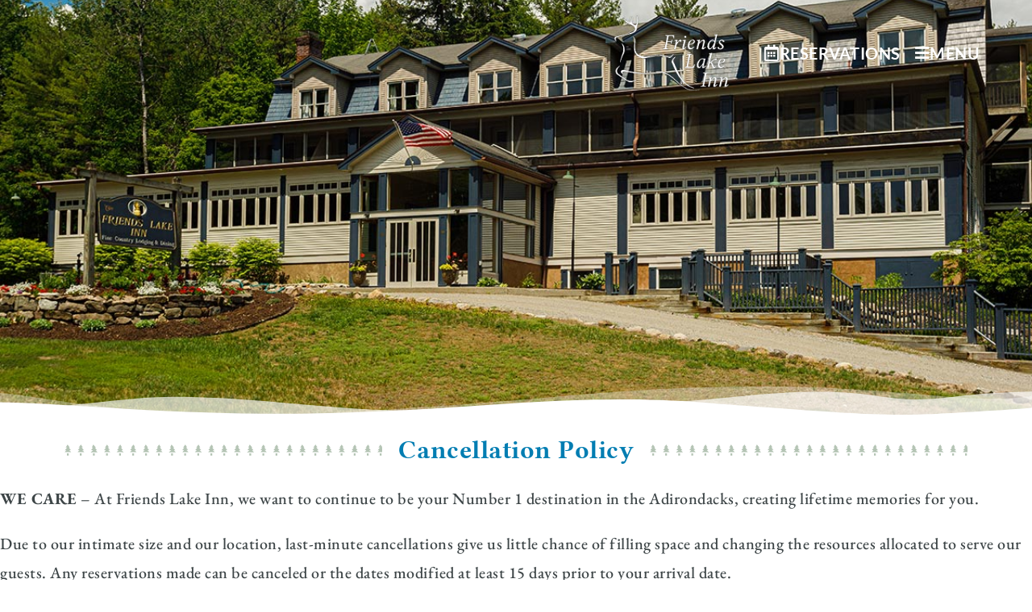

--- FILE ---
content_type: text/css
request_url: https://friendslake.com/wp-content/uploads/elementor/css/post-15.css?ver=1768995759
body_size: 945
content:
.elementor-kit-15{--e-global-color-primary:#007DB2;--e-global-color-secondary:#54595F;--e-global-color-text:#3D4547;--e-global-color-accent:#7E997F;--e-global-color-2c1fecec:#519CB3;--e-global-color-5f476bcd:#486049;--e-global-color-575371ab:#F0F6F7;--e-global-color-572fe172:#443E4F;--e-global-color-4d8c625b:#000;--e-global-color-19e193b6:#7A7A7A;--e-global-color-1dc7bb6a:#FFF;--e-global-color-523c3fad:#B38150;--e-global-color-76682a99:#997D8A;--e-global-color-491cab87:#F7F0DF;--e-global-color-434cbaa1:#4F4E3E;--e-global-color-4a7ad6d9:#13566A;--e-global-typography-primary-font-family:"Libertine";--e-global-typography-primary-font-weight:500;--e-global-typography-secondary-font-family:"Libertine";--e-global-typography-secondary-font-weight:400;--e-global-typography-text-font-family:"EB Garamond";--e-global-typography-text-font-weight:500;--e-global-typography-accent-font-family:"Lato";--e-global-typography-accent-font-weight:700;color:#000000;font-family:"EB Garamond", Sans-serif;font-size:20px;font-weight:500;line-height:1.8em;letter-spacing:0.5px;}.elementor-kit-15 button,.elementor-kit-15 input[type="button"],.elementor-kit-15 input[type="submit"],.elementor-kit-15 .elementor-button{background-color:#519CB3;font-family:"Spectral", Sans-serif;font-size:24px;font-weight:500;line-height:1.5em;letter-spacing:0.5px;color:#FFFFFF;}.elementor-kit-15 e-page-transition{background-color:#FFBC7D;}.elementor-kit-15 p{margin-block-end:20px;}.elementor-kit-15 a{color:#007DB2;}body{overflow-x:inherit !important;}.elementor a, .elementor a:link, .elementor a:focus, .elementor a:active, .elementor a:hover{text-decoration:inherit !important;}.elementor a:link, .elementor .smooth-hover a:link, {transition:inherit;}.elementor-kit-15 h1{color:#7E997F;font-family:"Libertine", Sans-serif;font-size:42px;font-weight:300;font-style:italic;line-height:1em;letter-spacing:0.4px;}.elementor-kit-15 h2{color:#997D8A;font-family:"Libertine", Sans-serif;font-size:36px;font-weight:200;font-style:italic;line-height:1.5em;letter-spacing:0.5px;}.elementor-kit-15 h3{color:#13566A;font-family:"Libertine", Sans-serif;font-size:36px;line-height:1em;letter-spacing:0.5px;}.elementor-kit-15 h4{color:#13566A;font-size:28px;line-height:1.5em;letter-spacing:0px;}.elementor-kit-15 h5{color:#13566A;font-size:28px;}.elementor-section.elementor-section-boxed > .elementor-container{max-width:1140px;}.e-con{--container-max-width:1140px;}.elementor-widget:not(:last-child){margin-block-end:20px;}.elementor-element{--widgets-spacing:20px 20px;--widgets-spacing-row:20px;--widgets-spacing-column:20px;}{}h1.entry-title{display:var(--page-title-display);}.elementor-lightbox{--lightbox-header-icons-size:24px;--lightbox-navigation-icons-size:48px;}@media(max-width:1024px){.elementor-kit-15{font-size:16px;line-height:1.5em;}.elementor-kit-15 h1{font-size:32px;line-height:1.5em;letter-spacing:0.5px;}.elementor-kit-15 h2{font-size:28px;line-height:1.5em;letter-spacing:0.5px;}.elementor-kit-15 h3{font-size:24px;line-height:1.5em;letter-spacing:0.5px;}.elementor-kit-15 h4{font-size:20px;line-height:1.5em;letter-spacing:0.5px;}.elementor-kit-15 h5{font-size:18px;line-height:1.5em;letter-spacing:0.5px;}.elementor-section.elementor-section-boxed > .elementor-container{max-width:1024px;}.e-con{--container-max-width:1024px;}}@media(max-width:767px){.elementor-kit-15{font-size:18px;line-height:1.5em;letter-spacing:0.1px;}.elementor-kit-15 h4{font-size:24px;}.elementor-kit-15 h5{font-size:24px;}.elementor-section.elementor-section-boxed > .elementor-container{max-width:767px;}.e-con{--container-max-width:767px;}}/* Start custom CSS */.elementor-menu-anchor {
    display:block;
    content:" ";
    visibility:hidden;
    position:absolute;
    z-index:-1;
}
@media screen and (min-width:768px) {
    .elementor-menu-anchor {
        margin-top:-170px;
        height:170px;}
}
@media screen and (max-width:767px) {
    .elementor-menu-anchor {
        margin-top:-170px;
        height:170px;}
}/* End custom CSS */
/* Start Custom Fonts CSS */@font-face {
	font-family: 'Libertine';
	font-style: normal;
	font-weight: normal;
	font-display: auto;
	src: url('https://friendslake.com/wp-content/uploads/2020/05/LinLibertine_aS.ttf') format('truetype');
}
@font-face {
	font-family: 'Libertine';
	font-style: normal;
	font-weight: bold;
	font-display: auto;
	src: url('https://friendslake.com/wp-content/uploads/2020/05/LinLibertine_RB.ttf') format('truetype');
}
@font-face {
	font-family: 'Libertine';
	font-style: italic;
	font-weight: normal;
	font-display: auto;
	src: url('https://friendslake.com/wp-content/uploads/2020/05/LinLibertine_aRL.ttf') format('truetype');
}
/* End Custom Fonts CSS */

--- FILE ---
content_type: text/css
request_url: https://friendslake.com/wp-content/uploads/elementor/css/post-3689.css?ver=1768997211
body_size: 1417
content:
.elementor-3689 .elementor-element.elementor-element-c6c404d .elementor-repeater-item-3be41b9.jet-parallax-section__layout .jet-parallax-section__image{background-size:auto;}.elementor-3689 .elementor-element.elementor-element-1da7f09d.elementor-column{align-self:inherit;cursor:default;}.elementor-3689 .elementor-element.elementor-element-1da7f09d > .elementor-element-populated{transition:background 0.3s, border 0.3s, border-radius 0.3s, box-shadow 0.3s;}.elementor-3689 .elementor-element.elementor-element-1da7f09d > .elementor-element-populated > .elementor-background-overlay{transition:background 0.3s, border-radius 0.3s, opacity 0.3s;}.elementor-3689 .elementor-element.elementor-element-234949ec .elementor-repeater-item-e8a6e1c.jet-parallax-section__layout .jet-parallax-section__image{background-size:auto;}.elementor-3689 .elementor-element.elementor-element-53d18b35.elementor-column{align-self:inherit;cursor:default;}.elementor-3689 .elementor-element.elementor-element-53d18b35 > .elementor-element-populated{margin:0px 0px 0px 0px;--e-column-margin-right:0px;--e-column-margin-left:0px;padding:0px 0px 0px 0px;}.elementor-3689 .elementor-element.elementor-element-35da21ae{--spacer-size:650px;}.elementor-3689 .elementor-element.elementor-element-234949ec:not(.elementor-motion-effects-element-type-background), .elementor-3689 .elementor-element.elementor-element-234949ec > .elementor-motion-effects-container > .elementor-motion-effects-layer{background-image:url("https://friendslake.com/wp-content/uploads/2020/07/birdrooms_hdr.jpg");background-position:bottom center;background-repeat:no-repeat;background-size:cover;}.elementor-3689 .elementor-element.elementor-element-234949ec > .elementor-background-overlay{background-color:transparent;background-image:linear-gradient(180deg, #000000 18%, rgba(255, 255, 255, 0) 100%);opacity:0.36;transition:background 0.3s, border-radius 0.3s, opacity 0.3s;}.elementor-3689 .elementor-element.elementor-element-234949ec.ob-is-breaking-bad > .elementor-container{justify-content:flex-start !important;flex-direction:row;}.elementor-3689 .elementor-element.elementor-element-234949ec.ob-is-breaking-bad.ob-bb-inner > .elementor-container{justify-content:flex-start !important;flex-direction:row;}.elementor-3689 .elementor-element.elementor-element-234949ec.ob-is-breaking-bad.ob-is-glider > .elementor-container.swiper-vertical{flex-direction:column;}.elementor-3689 .elementor-element.elementor-element-234949ec.ob-is-breaking-bad.ob-is-glider.ob-bb-inner > .elementor-container.swiper-vertical{flex-direction:column;}.elementor-3689 .elementor-element.elementor-element-234949ec.ob-is-breaking-bad.ob-bb-inner{width:100%;flex:unset;align-self:inherit;}.elementor-3689 .elementor-element.elementor-element-234949ec{transition:background 0.3s, border 0.3s, border-radius 0.3s, box-shadow 0.3s;margin-top:0px;margin-bottom:0px;padding:0px 0px 0px 0px;}.elementor-3689 .elementor-element.elementor-element-234949ec > .elementor-shape-bottom .elementor-shape-fill{fill:#FFFFFF;}.elementor-3689 .elementor-element.elementor-element-234949ec > .elementor-shape-bottom svg{width:calc(142% + 1.3px);height:39px;}.elementor-3689 .elementor-element.elementor-element-2634ff43 .elementor-repeater-item-e8a6e1c.jet-parallax-section__layout .jet-parallax-section__image{background-size:auto;}.elementor-3689 .elementor-element.elementor-element-204aa558.elementor-column{align-self:inherit;cursor:default;}.elementor-widget-divider{--divider-color:var( --e-global-color-secondary );}.elementor-widget-divider .elementor-divider__text{color:var( --e-global-color-secondary );font-family:var( --e-global-typography-secondary-font-family ), Sans-serif;font-weight:var( --e-global-typography-secondary-font-weight );}.elementor-widget-divider.elementor-view-stacked .elementor-icon{background-color:var( --e-global-color-secondary );}.elementor-widget-divider.elementor-view-framed .elementor-icon, .elementor-widget-divider.elementor-view-default .elementor-icon{color:var( --e-global-color-secondary );border-color:var( --e-global-color-secondary );}.elementor-widget-divider.elementor-view-framed .elementor-icon, .elementor-widget-divider.elementor-view-default .elementor-icon svg{fill:var( --e-global-color-secondary );}.elementor-3689 .elementor-element.elementor-element-127828ea{--divider-border-style:trees_2_tribal;--divider-color:rgba(126, 153, 127, 0.58);--divider-pattern-height:20px;--divider-element-spacing:20px;}.elementor-3689 .elementor-element.elementor-element-127828ea .elementor-divider-separator{width:100%;margin:0 auto;margin-center:0;}.elementor-3689 .elementor-element.elementor-element-127828ea .elementor-divider{text-align:center;padding-block-start:15px;padding-block-end:15px;}.elementor-3689 .elementor-element.elementor-element-127828ea .elementor-divider__text{color:#007DB2;font-family:"Libertine", Sans-serif;font-size:32px;font-weight:700;font-style:normal;}.elementor-3689 .elementor-element.elementor-element-2634ff43.ob-is-breaking-bad > .elementor-container{justify-content:flex-start !important;flex-direction:row;}.elementor-3689 .elementor-element.elementor-element-2634ff43.ob-is-breaking-bad.ob-bb-inner > .elementor-container{justify-content:flex-start !important;flex-direction:row;}.elementor-3689 .elementor-element.elementor-element-2634ff43.ob-is-breaking-bad.ob-is-glider > .elementor-container.swiper-vertical{flex-direction:column;}.elementor-3689 .elementor-element.elementor-element-2634ff43.ob-is-breaking-bad.ob-is-glider.ob-bb-inner > .elementor-container.swiper-vertical{flex-direction:column;}.elementor-3689 .elementor-element.elementor-element-2634ff43.ob-is-breaking-bad.ob-bb-inner{width:100%;flex:unset;align-self:inherit;}.elementor-3689 .elementor-element.elementor-element-45cec885 .elementor-repeater-item-e8a6e1c.jet-parallax-section__layout .jet-parallax-section__image{background-size:auto;}.elementor-3689 .elementor-element.elementor-element-79a3d93f.elementor-column{align-self:inherit;cursor:default;}.elementor-3689 .elementor-element.elementor-element-45cec885.ob-is-breaking-bad > .elementor-container{justify-content:flex-start !important;flex-direction:row;}.elementor-3689 .elementor-element.elementor-element-45cec885.ob-is-breaking-bad.ob-bb-inner > .elementor-container{justify-content:flex-start !important;flex-direction:row;}.elementor-3689 .elementor-element.elementor-element-45cec885.ob-is-breaking-bad.ob-is-glider > .elementor-container.swiper-vertical{flex-direction:column;}.elementor-3689 .elementor-element.elementor-element-45cec885.ob-is-breaking-bad.ob-is-glider.ob-bb-inner > .elementor-container.swiper-vertical{flex-direction:column;}.elementor-3689 .elementor-element.elementor-element-45cec885.ob-is-breaking-bad.ob-bb-inner{width:100%;flex:unset;align-self:inherit;}.elementor-widget-text-editor{font-family:var( --e-global-typography-text-font-family ), Sans-serif;font-weight:var( --e-global-typography-text-font-weight );color:var( --e-global-color-text );}.elementor-widget-text-editor.ob-postman blockquote{font-family:var( --e-global-typography-text-font-family ), Sans-serif;font-weight:var( --e-global-typography-text-font-weight );}.elementor-widget-text-editor.ob-postman blockquote cite{font-family:var( --e-global-typography-text-font-family ), Sans-serif;font-weight:var( --e-global-typography-text-font-weight );}.elementor-widget-text-editor.elementor-drop-cap-view-stacked .elementor-drop-cap{background-color:var( --e-global-color-primary );}.elementor-widget-text-editor.elementor-drop-cap-view-framed .elementor-drop-cap, .elementor-widget-text-editor.elementor-drop-cap-view-default .elementor-drop-cap{color:var( --e-global-color-primary );border-color:var( --e-global-color-primary );}.elementor-3689 .elementor-element.elementor-element-92f8400.ob-harakiri{writing-mode:inherit;}.elementor-3689 .elementor-element.elementor-element-92f8400.ob-harakiri .elementor-heading-title{writing-mode:inherit;}.elementor-3689 .elementor-element.elementor-element-92f8400.ob-harakiri div{writing-mode:inherit;}.elementor-3689 .elementor-element.elementor-element-92f8400.ob-harakiri > div, .elementor-3689 .elementor-element.elementor-element-92f8400.ob-harakiri > h1, .elementor-3689 .elementor-element.elementor-element-92f8400.ob-harakiri > h2, .elementor-3689 .elementor-element.elementor-element-92f8400.ob-harakiri > h3, .elementor-3689 .elementor-element.elementor-element-92f8400.ob-harakiri > h4, .elementor-3689 .elementor-element.elementor-element-92f8400.ob-harakiri > h5, .elementor-3689 .elementor-element.elementor-element-92f8400.ob-harakiri > h6, .elementor-3689 .elementor-element.elementor-element-92f8400.ob-harakiri > p{transform:rotate(0deg);}.elementor-3689 .elementor-element.elementor-element-92f8400 > div{text-indent:0px;mix-blend-mode:inherit;}.elementor-3689 .elementor-element.elementor-element-1d4e38af .elementor-repeater-item-e8a6e1c.jet-parallax-section__layout .jet-parallax-section__image{background-size:auto;}.elementor-3689 .elementor-element.elementor-element-41a8973f.elementor-column{align-self:inherit;cursor:default;}.elementor-3689 .elementor-element.elementor-element-1d4e38af.ob-is-breaking-bad > .elementor-container{justify-content:flex-start !important;flex-direction:row;}.elementor-3689 .elementor-element.elementor-element-1d4e38af.ob-is-breaking-bad.ob-bb-inner > .elementor-container{justify-content:flex-start !important;flex-direction:row;}.elementor-3689 .elementor-element.elementor-element-1d4e38af.ob-is-breaking-bad.ob-is-glider > .elementor-container.swiper-vertical{flex-direction:column;}.elementor-3689 .elementor-element.elementor-element-1d4e38af.ob-is-breaking-bad.ob-is-glider.ob-bb-inner > .elementor-container.swiper-vertical{flex-direction:column;}.elementor-3689 .elementor-element.elementor-element-1d4e38af.ob-is-breaking-bad.ob-bb-inner{width:100%;flex:unset;align-self:inherit;}.elementor-3689 .elementor-element.elementor-element-29127bda .elementor-repeater-item-e8a6e1c.jet-parallax-section__layout .jet-parallax-section__image{background-size:auto;}.elementor-3689 .elementor-element.elementor-element-64f6192e.elementor-column{align-self:inherit;cursor:default;}.elementor-3689 .elementor-element.elementor-element-29127bda.ob-is-breaking-bad > .elementor-container{justify-content:flex-start !important;flex-direction:row;}.elementor-3689 .elementor-element.elementor-element-29127bda.ob-is-breaking-bad.ob-bb-inner > .elementor-container{justify-content:flex-start !important;flex-direction:row;}.elementor-3689 .elementor-element.elementor-element-29127bda.ob-is-breaking-bad.ob-is-glider > .elementor-container.swiper-vertical{flex-direction:column;}.elementor-3689 .elementor-element.elementor-element-29127bda.ob-is-breaking-bad.ob-is-glider.ob-bb-inner > .elementor-container.swiper-vertical{flex-direction:column;}.elementor-3689 .elementor-element.elementor-element-29127bda.ob-is-breaking-bad.ob-bb-inner{width:100%;flex:unset;align-self:inherit;}.elementor-3689 .elementor-element.elementor-element-c6c404d:not(.elementor-motion-effects-element-type-background), .elementor-3689 .elementor-element.elementor-element-c6c404d > .elementor-motion-effects-container > .elementor-motion-effects-layer{background-color:#FFFFFF;}.elementor-3689 .elementor-element.elementor-element-c6c404d.ob-is-breaking-bad > .elementor-container{justify-content:flex-start !important;flex-direction:row;}.elementor-3689 .elementor-element.elementor-element-c6c404d.ob-is-breaking-bad.ob-bb-inner > .elementor-container{justify-content:flex-start !important;flex-direction:row;}.elementor-3689 .elementor-element.elementor-element-c6c404d.ob-is-breaking-bad.ob-is-glider > .elementor-container.swiper-vertical{flex-direction:column;}.elementor-3689 .elementor-element.elementor-element-c6c404d.ob-is-breaking-bad.ob-is-glider.ob-bb-inner > .elementor-container.swiper-vertical{flex-direction:column;}.elementor-3689 .elementor-element.elementor-element-c6c404d.ob-is-breaking-bad.ob-bb-inner{width:100%;flex:unset;align-self:inherit;}.elementor-3689 .elementor-element.elementor-element-c6c404d > .elementor-background-overlay{opacity:0.5;transition:background 0.3s, border-radius 0.3s, opacity 0.3s;}.elementor-3689 .elementor-element.elementor-element-c6c404d{transition:background 0.3s, border 0.3s, border-radius 0.3s, box-shadow 0.3s;margin-top:-132px;margin-bottom:-11px;padding:0px 0px 0px 0px;}html, body{overflow-x:auto;}@media(max-width:1024px){.elementor-3689 .elementor-element.elementor-element-35da21ae{--spacer-size:350px;}.elementor-3689 .elementor-element.elementor-element-204aa558 > .elementor-element-populated{margin:0px 0px 0px 0px;--e-column-margin-right:0px;--e-column-margin-left:0px;padding:10px 20px 10px 20px;}.elementor-3689 .elementor-element.elementor-element-79a3d93f > .elementor-element-populated{margin:0px 0px 0px 0px;--e-column-margin-right:0px;--e-column-margin-left:0px;padding:10px 20px 10px 20px;}}@media(max-width:767px){.elementor-3689 .elementor-element.elementor-element-35da21ae{--spacer-size:200px;}.elementor-3689 .elementor-element.elementor-element-127828ea .elementor-divider__text{font-size:28px;}.elementor-3689 .elementor-element.elementor-element-c6c404d{margin-top:0px;margin-bottom:0px;padding:0px 0px 0px 0px;}}/* Start Custom Fonts CSS */@font-face {
	font-family: 'Libertine';
	font-style: normal;
	font-weight: normal;
	font-display: auto;
	src: url('https://friendslake.com/wp-content/uploads/2020/05/LinLibertine_aS.ttf') format('truetype');
}
@font-face {
	font-family: 'Libertine';
	font-style: normal;
	font-weight: bold;
	font-display: auto;
	src: url('https://friendslake.com/wp-content/uploads/2020/05/LinLibertine_RB.ttf') format('truetype');
}
@font-face {
	font-family: 'Libertine';
	font-style: italic;
	font-weight: normal;
	font-display: auto;
	src: url('https://friendslake.com/wp-content/uploads/2020/05/LinLibertine_aRL.ttf') format('truetype');
}
/* End Custom Fonts CSS */

--- FILE ---
content_type: text/css
request_url: https://friendslake.com/wp-content/uploads/elementor/css/post-265.css?ver=1768995759
body_size: 1271
content:
.elementor-265 .elementor-element.elementor-element-521c851 > .elementor-container > .elementor-column > .elementor-widget-wrap{align-content:flex-start;align-items:flex-start;}.elementor-265 .elementor-element.elementor-element-521c851 .elementor-repeater-item-6afe29f.jet-parallax-section__layout .jet-parallax-section__image{background-size:auto;}.elementor-265 .elementor-element.elementor-element-fcf6735.elementor-column{align-self:inherit;cursor:default;}.elementor-265 .elementor-element.elementor-element-fcf6735 > .elementor-element-populated{margin:0px 0px 0px 0px;--e-column-margin-right:0px;--e-column-margin-left:0px;padding:0px 0px 0px 0px;}.elementor-265 .elementor-element.elementor-element-7b657c3a .elementor-repeater-item-5acc7a5.jet-parallax-section__layout .jet-parallax-section__image{background-size:auto;}.elementor-bc-flex-widget .elementor-265 .elementor-element.elementor-element-1e90947f.elementor-column .elementor-widget-wrap{align-items:center;}.elementor-265 .elementor-element.elementor-element-1e90947f.elementor-column.elementor-element[data-element_type="column"] > .elementor-widget-wrap.elementor-element-populated{align-content:center;align-items:center;}.elementor-265 .elementor-element.elementor-element-1e90947f.elementor-column > .elementor-widget-wrap{justify-content:flex-end;}.elementor-265 .elementor-element.elementor-element-1e90947f.elementor-column{align-self:inherit;cursor:default;}.elementor-265 .elementor-element.elementor-element-1e90947f > .elementor-element-populated{transition:background 0.3s, border 0.3s, border-radius 0.3s, box-shadow 0.3s;margin:0px 0px 0px 0px;--e-column-margin-right:0px;--e-column-margin-left:0px;padding:0px 0px 0px 0px;}.elementor-265 .elementor-element.elementor-element-1e90947f > .elementor-element-populated > .elementor-background-overlay{transition:background 0.3s, border-radius 0.3s, opacity 0.3s;}.elementor-widget-image .widget-image-caption{color:var( --e-global-color-text );font-family:var( --e-global-typography-text-font-family ), Sans-serif;font-weight:var( --e-global-typography-text-font-weight );}.elementor-265 .elementor-element.elementor-element-200cbcc7{width:auto;max-width:auto;align-self:center;text-align:right;}.elementor-265 .elementor-element.elementor-element-200cbcc7 > .elementor-widget-container{margin:0px 0px 0px 0px;padding:0px 0px 0px 0px;}.elementor-265 .elementor-element.elementor-element-200cbcc7 img{width:150px;}.elementor-widget-button .elementor-button{background-color:var( --e-global-color-accent );font-family:var( --e-global-typography-accent-font-family ), Sans-serif;font-weight:var( --e-global-typography-accent-font-weight );}.elementor-265 .elementor-element.elementor-element-eb74cc6 .elementor-button{background-color:rgba(19, 86, 106, 0);font-family:"Lato", Sans-serif;font-size:20px;font-weight:700;fill:#FFFFFF;color:#FFFFFF;}.elementor-265 .elementor-element.elementor-element-eb74cc6{width:auto;max-width:auto;}.elementor-265 .elementor-element.elementor-element-eb74cc6 > .elementor-widget-container{margin:0px -62px 0px 0px;padding:0px 0px 0px 0px;}.elementor-265 .elementor-element.elementor-element-eb74cc6 .elementor-button-content-wrapper{flex-direction:row;}.elementor-265 .elementor-element.elementor-element-9bafbdb .elementor-button{background-color:rgba(19, 86, 106, 0);font-family:"Lato", Sans-serif;font-size:20px;font-weight:700;fill:#FFFFFF;color:#FFFFFF;}.elementor-265 .elementor-element.elementor-element-9bafbdb{width:auto;max-width:auto;}.elementor-265 .elementor-element.elementor-element-9bafbdb > .elementor-widget-container{margin:0px 0px 0px 0px;padding:0px 0px 0px 0px;}.elementor-265 .elementor-element.elementor-element-9bafbdb .elementor-button-content-wrapper{flex-direction:row;}.elementor-265 .elementor-element.elementor-element-7b657c3a.ob-is-breaking-bad > .elementor-container{justify-content:flex-start !important;flex-direction:row;}.elementor-265 .elementor-element.elementor-element-7b657c3a.ob-is-breaking-bad.ob-bb-inner > .elementor-container{justify-content:flex-start !important;flex-direction:row;}.elementor-265 .elementor-element.elementor-element-7b657c3a.ob-is-breaking-bad.ob-is-glider > .elementor-container.swiper-vertical{flex-direction:column;}.elementor-265 .elementor-element.elementor-element-7b657c3a.ob-is-breaking-bad.ob-is-glider.ob-bb-inner > .elementor-container.swiper-vertical{flex-direction:column;}.elementor-265 .elementor-element.elementor-element-7b657c3a.ob-is-breaking-bad.ob-bb-inner{width:100%;flex:unset;align-self:inherit;}.elementor-265 .elementor-element.elementor-element-7b657c3a{margin-top:0px;margin-bottom:0px;padding:0px 10px 0px 10px;}.she-header-transparent-yes{position:absolute;}.elementor-265 .elementor-element.elementor-element-521c851.ob-is-breaking-bad > .elementor-container{justify-content:flex-start !important;flex-direction:row;}.elementor-265 .elementor-element.elementor-element-521c851.ob-is-breaking-bad.ob-bb-inner > .elementor-container{justify-content:flex-start !important;flex-direction:row;}.elementor-265 .elementor-element.elementor-element-521c851.ob-is-breaking-bad.ob-is-glider > .elementor-container.swiper-vertical{flex-direction:column;}.elementor-265 .elementor-element.elementor-element-521c851.ob-is-breaking-bad.ob-is-glider.ob-bb-inner > .elementor-container.swiper-vertical{flex-direction:column;}.elementor-265 .elementor-element.elementor-element-521c851.ob-is-breaking-bad.ob-bb-inner{width:100%;flex:unset;align-self:inherit;}.elementor-265 .elementor-element.elementor-element-521c851{border-style:solid;border-width:15px 15px 15px 15px;border-color:rgba(255, 255, 255, 0);transition:background 0.3s, border 0.3s, border-radius 0.3s, box-shadow 0.3s;margin-top:0px;margin-bottom:-132px;padding:0px 0px 0px 0px;z-index:5;}.elementor-265 .elementor-element.elementor-element-521c851, .elementor-265 .elementor-element.elementor-element-521c851 > .elementor-background-overlay{border-radius:0px 0px 0px 0px;}.elementor-265 .elementor-element.elementor-element-521c851 > .elementor-background-overlay{transition:background 0.3s, border-radius 0.3s, opacity 0.3s;}.elementor-265 .elementor-element.elementor-element-374bbe4b .elementor-repeater-item-7b61d0b.jet-parallax-section__layout .jet-parallax-section__image{background-size:auto;}.elementor-265 .elementor-element.elementor-element-309a3917.elementor-column{align-self:inherit;cursor:default;}.elementor-265 .elementor-element.elementor-element-7edd280f{width:auto;max-width:auto;align-self:center;text-align:right;}.elementor-265 .elementor-element.elementor-element-7edd280f > .elementor-widget-container{margin:0px 0px 0px 0px;padding:0px 0px 0px 0px;}.elementor-265 .elementor-element.elementor-element-7edd280f img{width:250px;}.elementor-265 .elementor-element.elementor-element-a1ee3ab{width:auto;max-width:auto;align-self:center;text-align:right;}.elementor-265 .elementor-element.elementor-element-a1ee3ab > .elementor-widget-container{margin:0px 0px 0px 0px;padding:0px 0px 0px 0px;}.elementor-265 .elementor-element.elementor-element-a1ee3ab img{width:250px;}.elementor-265 .elementor-element.elementor-element-728e731.elementor-column{align-self:inherit;cursor:default;}.elementor-265 .elementor-element.elementor-element-ddd2bff .elementor-button{background-color:#7E997F00;font-family:"Libertine", Sans-serif;font-weight:500;fill:var( --e-global-color-575371ab );color:var( --e-global-color-575371ab );}.elementor-265 .elementor-element.elementor-element-ddd2bff .elementor-button-content-wrapper{flex-direction:row;}.elementor-265 .elementor-element.elementor-element-ddd2bff .elementor-button:hover, .elementor-265 .elementor-element.elementor-element-ddd2bff .elementor-button:focus{color:var( --e-global-color-575371ab );}.elementor-265 .elementor-element.elementor-element-ddd2bff .elementor-button:hover svg, .elementor-265 .elementor-element.elementor-element-ddd2bff .elementor-button:focus svg{fill:var( --e-global-color-575371ab );}.elementor-265 .elementor-element.elementor-element-374bbe4b:not(.elementor-motion-effects-element-type-background), .elementor-265 .elementor-element.elementor-element-374bbe4b > .elementor-motion-effects-container > .elementor-motion-effects-layer{background-color:transparent;background-image:linear-gradient(180deg, #3D4547 0%, #3D4547 100%);}.elementor-265 .elementor-element.elementor-element-374bbe4b.ob-is-breaking-bad > .elementor-container{justify-content:flex-start !important;flex-direction:row;}.elementor-265 .elementor-element.elementor-element-374bbe4b.ob-is-breaking-bad.ob-bb-inner > .elementor-container{justify-content:flex-start !important;flex-direction:row;}.elementor-265 .elementor-element.elementor-element-374bbe4b.ob-is-breaking-bad.ob-is-glider > .elementor-container.swiper-vertical{flex-direction:column;}.elementor-265 .elementor-element.elementor-element-374bbe4b.ob-is-breaking-bad.ob-is-glider.ob-bb-inner > .elementor-container.swiper-vertical{flex-direction:column;}.elementor-265 .elementor-element.elementor-element-374bbe4b.ob-is-breaking-bad.ob-bb-inner{width:100%;flex:unset;align-self:inherit;}.elementor-265 .elementor-element.elementor-element-374bbe4b > .elementor-background-overlay{opacity:0.38;transition:background 0.3s, border-radius 0.3s, opacity 0.3s;}.elementor-265 .elementor-element.elementor-element-374bbe4b{transition:background 0.3s, border 0.3s, border-radius 0.3s, box-shadow 0.3s;margin-top:0px;margin-bottom:0px;}.elementor-theme-builder-content-area{height:400px;}.elementor-location-header:before, .elementor-location-footer:before{content:"";display:table;clear:both;}@media(max-width:1024px){.elementor-265 .elementor-element.elementor-element-7edd280f{text-align:center;}.elementor-265 .elementor-element.elementor-element-a1ee3ab{text-align:center;}}@media(max-width:767px){.elementor-265 .elementor-element.elementor-element-309a3917{width:70%;}.elementor-bc-flex-widget .elementor-265 .elementor-element.elementor-element-309a3917.elementor-column .elementor-widget-wrap{align-items:center;}.elementor-265 .elementor-element.elementor-element-309a3917.elementor-column.elementor-element[data-element_type="column"] > .elementor-widget-wrap.elementor-element-populated{align-content:center;align-items:center;}.elementor-265 .elementor-element.elementor-element-309a3917.elementor-column > .elementor-widget-wrap{justify-content:center;}.elementor-265 .elementor-element.elementor-element-309a3917 > .elementor-element-populated{margin:0px 0px 0px 0px;--e-column-margin-right:0px;--e-column-margin-left:0px;padding:0px 0px 0px 0px;}.elementor-265 .elementor-element.elementor-element-7edd280f{width:100%;max-width:100%;align-self:center;text-align:center;}.elementor-265 .elementor-element.elementor-element-7edd280f > .elementor-widget-container{margin:0px 0px 0px 0px;padding:10px 10px 10px 10px;}.elementor-265 .elementor-element.elementor-element-7edd280f img{width:41%;}.elementor-265 .elementor-element.elementor-element-a1ee3ab{width:100%;max-width:100%;align-self:center;text-align:center;}.elementor-265 .elementor-element.elementor-element-a1ee3ab > .elementor-widget-container{margin:0px 0px 0px 0px;padding:10px 10px 10px 10px;}.elementor-265 .elementor-element.elementor-element-a1ee3ab img{width:300px;}.elementor-265 .elementor-element.elementor-element-728e731{width:30%;}.elementor-bc-flex-widget .elementor-265 .elementor-element.elementor-element-728e731.elementor-column .elementor-widget-wrap{align-items:center;}.elementor-265 .elementor-element.elementor-element-728e731.elementor-column.elementor-element[data-element_type="column"] > .elementor-widget-wrap.elementor-element-populated{align-content:center;align-items:center;}.elementor-265 .elementor-element.elementor-element-728e731.elementor-column > .elementor-widget-wrap{justify-content:flex-end;}.elementor-265 .elementor-element.elementor-element-728e731 > .elementor-element-populated{margin:0px 0px 0px 0px;--e-column-margin-right:0px;--e-column-margin-left:0px;padding:5px 0px 5px 0px;}.elementor-265 .elementor-element.elementor-element-ddd2bff > .elementor-widget-container{margin:0px 0px 0px 0px;padding:0px 0px 0px 0px;}.elementor-265 .elementor-element.elementor-element-ddd2bff .elementor-button{font-size:18px;}.elementor-265 .elementor-element.elementor-element-374bbe4b > .elementor-background-overlay{background-image:url("https://friendslake.com/wp-content/uploads/2014/09/LedgeStone-51.jpg");}.elementor-265 .elementor-element.elementor-element-374bbe4b{margin-top:0px;margin-bottom:0px;padding:0px 0px 0px 0px;}}

--- FILE ---
content_type: text/css
request_url: https://friendslake.com/wp-content/uploads/elementor/css/post-729.css?ver=1768995825
body_size: 3831
content:
.elementor-729 .elementor-element.elementor-element-a8fc2de .elementor-repeater-item-ce4f44f.jet-parallax-section__layout .jet-parallax-section__image{background-size:auto;}.elementor-729 .elementor-element.elementor-element-6bb62e6d.elementor-column{align-self:inherit;cursor:default;}.elementor-729 .elementor-element.elementor-element-6bb62e6d > .elementor-element-populated{margin:100px 0px 100px 0px;--e-column-margin-right:0px;--e-column-margin-left:0px;padding:0px 0px 0px 0px;}.elementor-729 .elementor-element.elementor-element-476d19e .elementor-repeater-item-050a9b7.jet-parallax-section__layout .jet-parallax-section__image{background-size:auto;}.elementor-bc-flex-widget .elementor-729 .elementor-element.elementor-element-7d8e719.elementor-column .elementor-widget-wrap{align-items:center;}.elementor-729 .elementor-element.elementor-element-7d8e719.elementor-column.elementor-element[data-element_type="column"] > .elementor-widget-wrap.elementor-element-populated{align-content:center;align-items:center;}.elementor-729 .elementor-element.elementor-element-7d8e719.elementor-column > .elementor-widget-wrap{justify-content:center;}.elementor-729 .elementor-element.elementor-element-7d8e719.elementor-column{align-self:inherit;cursor:default;}.elementor-widget-animated-headline .elementor-headline-dynamic-wrapper path{stroke:var( --e-global-color-accent );}.elementor-widget-animated-headline .elementor-headline-plain-text{color:var( --e-global-color-secondary );}.elementor-widget-animated-headline .elementor-headline{font-family:var( --e-global-typography-primary-font-family ), Sans-serif;font-weight:var( --e-global-typography-primary-font-weight );}.elementor-widget-animated-headline{--dynamic-text-color:var( --e-global-color-secondary );}.elementor-widget-animated-headline .elementor-headline-dynamic-text{font-family:var( --e-global-typography-primary-font-family ), Sans-serif;font-weight:var( --e-global-typography-primary-font-weight );}.elementor-729 .elementor-element.elementor-element-43b4db0b{--iteration-count:infinite;--animation-duration:1200ms;--dynamic-text-color:#FFFFFF;}.elementor-729 .elementor-element.elementor-element-43b4db0b > .elementor-widget-container{margin:0px 0px 0px 0px;padding:0px 0px 10px 0px;}.elementor-729 .elementor-element.elementor-element-43b4db0b .elementor-headline{text-align:center;}.elementor-729 .elementor-element.elementor-element-43b4db0b .elementor-headline-dynamic-wrapper path{stroke:#F0F6F7;stroke-linecap:round;stroke-linejoin:round;}.elementor-729 .elementor-element.elementor-element-43b4db0b .elementor-headline-dynamic-wrapper svg{z-index:2;}.elementor-729 .elementor-element.elementor-element-43b4db0b .elementor-headline-dynamic-text{z-index:auto;font-family:"Libertine", Sans-serif;}.elementor-729 .elementor-element.elementor-element-43b4db0b .elementor-headline-plain-text{color:#FFFFFF;}.elementor-bc-flex-widget .elementor-729 .elementor-element.elementor-element-67c7e338.elementor-column .elementor-widget-wrap{align-items:center;}.elementor-729 .elementor-element.elementor-element-67c7e338.elementor-column.elementor-element[data-element_type="column"] > .elementor-widget-wrap.elementor-element-populated{align-content:center;align-items:center;}.elementor-729 .elementor-element.elementor-element-67c7e338.elementor-column > .elementor-widget-wrap{justify-content:flex-end;}.elementor-729 .elementor-element.elementor-element-67c7e338.elementor-column{align-self:inherit;cursor:default;}.elementor-729 .elementor-element.elementor-element-67c7e338 > .elementor-element-populated{margin:0px 0px 0px 0px;--e-column-margin-right:0px;--e-column-margin-left:0px;}.elementor-widget-button .elementor-button{background-color:var( --e-global-color-accent );font-family:var( --e-global-typography-accent-font-family ), Sans-serif;font-weight:var( --e-global-typography-accent-font-weight );}.elementor-729 .elementor-element.elementor-element-13ac2ad3 .elementor-button{background-color:#519CB3;font-size:23px;text-transform:uppercase;fill:#FFFFFF;color:#FFFFFF;border-radius:5px 5px 5px 5px;}.elementor-729 .elementor-element.elementor-element-13ac2ad3 .elementor-button:hover, .elementor-729 .elementor-element.elementor-element-13ac2ad3 .elementor-button:focus{background-color:#13566A;color:#FFFFFF;}.elementor-729 .elementor-element.elementor-element-13ac2ad3 .elementor-button-content-wrapper{flex-direction:row;}.elementor-729 .elementor-element.elementor-element-13ac2ad3 .elementor-button:hover svg, .elementor-729 .elementor-element.elementor-element-13ac2ad3 .elementor-button:focus svg{fill:#FFFFFF;}.elementor-729 .elementor-element.elementor-element-476d19e > .elementor-container{max-width:1300px;}.elementor-729 .elementor-element.elementor-element-476d19e.ob-is-breaking-bad > .elementor-container{justify-content:flex-start !important;flex-direction:row;}.elementor-729 .elementor-element.elementor-element-476d19e.ob-is-breaking-bad.ob-bb-inner > .elementor-container{justify-content:flex-start !important;flex-direction:row;}.elementor-729 .elementor-element.elementor-element-476d19e.ob-is-breaking-bad.ob-is-glider > .elementor-container.swiper-vertical{flex-direction:column;}.elementor-729 .elementor-element.elementor-element-476d19e.ob-is-breaking-bad.ob-is-glider.ob-bb-inner > .elementor-container.swiper-vertical{flex-direction:column;}.elementor-729 .elementor-element.elementor-element-476d19e.ob-is-breaking-bad.ob-bb-inner{width:100%;flex:unset;align-self:inherit;}.elementor-729 .elementor-element.elementor-element-476d19e{transition:background 0.3s, border 0.3s, border-radius 0.3s, box-shadow 0.3s;}.elementor-729 .elementor-element.elementor-element-476d19e > .elementor-background-overlay{transition:background 0.3s, border-radius 0.3s, opacity 0.3s;}.elementor-729 .elementor-element.elementor-element-6ccfa795 .elementor-repeater-item-04698cf.jet-parallax-section__layout .jet-parallax-section__image{background-size:auto;}.elementor-729 .elementor-element.elementor-element-1d5d4436.elementor-column{align-self:inherit;cursor:default;}.elementor-729 .elementor-element.elementor-element-1d5d4436 > .elementor-element-populated{margin:0px 0px 0px 0px;--e-column-margin-right:0px;--e-column-margin-left:0px;padding:0px 10px 0px 10px;}.elementor-widget-heading .elementor-heading-title{font-family:var( --e-global-typography-primary-font-family ), Sans-serif;font-weight:var( --e-global-typography-primary-font-weight );color:var( --e-global-color-primary );}.elementor-729 .elementor-element.elementor-element-d501b65.ob-harakiri{writing-mode:inherit;}.elementor-729 .elementor-element.elementor-element-d501b65.ob-harakiri .elementor-heading-title{writing-mode:inherit;}.elementor-729 .elementor-element.elementor-element-d501b65.ob-harakiri div{writing-mode:inherit;}.elementor-729 .elementor-element.elementor-element-d501b65 > .elementor-widget-container{margin:0px 0px -6px 0px;padding:0px 0px 0px 0px;border-style:dotted;border-width:0px 0px 1px 0px;border-color:rgba(255, 255, 255, 0.5);}.elementor-729 .elementor-element.elementor-element-d501b65{text-align:center;}.elementor-729 .elementor-element.elementor-element-d501b65 .elementor-heading-title{font-family:"Libertine", Sans-serif;font-size:24px;font-weight:700;letter-spacing:1px;text-shadow:0px 0px 0px rgba(0,0,0,0.3);color:#FFFFFF;}.elementor-729 .elementor-element.elementor-element-d501b65.ob-harakiri > div, .elementor-729 .elementor-element.elementor-element-d501b65.ob-harakiri > h1, .elementor-729 .elementor-element.elementor-element-d501b65.ob-harakiri > h2, .elementor-729 .elementor-element.elementor-element-d501b65.ob-harakiri > h3, .elementor-729 .elementor-element.elementor-element-d501b65.ob-harakiri > h4, .elementor-729 .elementor-element.elementor-element-d501b65.ob-harakiri > h5, .elementor-729 .elementor-element.elementor-element-d501b65.ob-harakiri > h6, .elementor-729 .elementor-element.elementor-element-d501b65.ob-harakiri > p{transform:rotate(0deg);}.elementor-729 .elementor-element.elementor-element-d501b65 > div{text-indent:0px;mix-blend-mode:inherit;}.elementor-widget-image .widget-image-caption{color:var( --e-global-color-text );font-family:var( --e-global-typography-text-font-family ), Sans-serif;font-weight:var( --e-global-typography-text-font-weight );}.elementor-729 .elementor-element.elementor-element-1dd6d75d > .elementor-widget-container{margin:0px 0px 0px 0px;padding:10px 10px 10px 10px;}.elementor-729 .elementor-element.elementor-element-1dd6d75d img{width:71%;opacity:0.71;}.elementor-729 .elementor-element.elementor-element-152eaead.elementor-column{align-self:inherit;cursor:default;}.elementor-729 .elementor-element.elementor-element-152eaead > .elementor-element-populated{margin:0px 0px 0px 0px;--e-column-margin-right:0px;--e-column-margin-left:0px;padding:0px 10px 0px 10px;}.elementor-729 .elementor-element.elementor-element-5495827a.ob-harakiri{writing-mode:inherit;}.elementor-729 .elementor-element.elementor-element-5495827a.ob-harakiri .elementor-heading-title{writing-mode:inherit;}.elementor-729 .elementor-element.elementor-element-5495827a.ob-harakiri div{writing-mode:inherit;}.elementor-729 .elementor-element.elementor-element-5495827a > .elementor-widget-container{margin:0px 0px -6px 0px;padding:0px 0px 0px 0px;border-style:dotted;border-width:0px 0px 1px 0px;border-color:rgba(255, 255, 255, 0.5);}.elementor-729 .elementor-element.elementor-element-5495827a{text-align:center;}.elementor-729 .elementor-element.elementor-element-5495827a .elementor-heading-title{font-family:"Libertine", Sans-serif;font-size:24px;font-weight:700;letter-spacing:1px;text-shadow:0px 0px 0px rgba(0,0,0,0.3);color:#FFFFFF;}.elementor-729 .elementor-element.elementor-element-5495827a.ob-harakiri > div, .elementor-729 .elementor-element.elementor-element-5495827a.ob-harakiri > h1, .elementor-729 .elementor-element.elementor-element-5495827a.ob-harakiri > h2, .elementor-729 .elementor-element.elementor-element-5495827a.ob-harakiri > h3, .elementor-729 .elementor-element.elementor-element-5495827a.ob-harakiri > h4, .elementor-729 .elementor-element.elementor-element-5495827a.ob-harakiri > h5, .elementor-729 .elementor-element.elementor-element-5495827a.ob-harakiri > h6, .elementor-729 .elementor-element.elementor-element-5495827a.ob-harakiri > p{transform:rotate(0deg);}.elementor-729 .elementor-element.elementor-element-5495827a > div{text-indent:0px;mix-blend-mode:inherit;}.elementor-729 .elementor-element.elementor-element-39f998b2 img{width:90%;opacity:0.52;}.elementor-729 .elementor-element.elementor-element-7388da8d.elementor-column{align-self:inherit;cursor:default;}.elementor-729 .elementor-element.elementor-element-7388da8d > .elementor-element-populated{margin:0px 0px 0px 0px;--e-column-margin-right:0px;--e-column-margin-left:0px;padding:0px 10px 0px 10px;}.elementor-729 .elementor-element.elementor-element-a451ff1.ob-harakiri{writing-mode:inherit;}.elementor-729 .elementor-element.elementor-element-a451ff1.ob-harakiri .elementor-heading-title{writing-mode:inherit;}.elementor-729 .elementor-element.elementor-element-a451ff1.ob-harakiri div{writing-mode:inherit;}.elementor-729 .elementor-element.elementor-element-a451ff1 > .elementor-widget-container{margin:0px 0px -6px 0px;padding:0px 0px 0px 0px;border-style:dotted;border-width:0px 0px 1px 0px;border-color:rgba(255, 255, 255, 0.5);}.elementor-729 .elementor-element.elementor-element-a451ff1{text-align:center;}.elementor-729 .elementor-element.elementor-element-a451ff1 .elementor-heading-title{font-family:"Libertine", Sans-serif;font-size:24px;font-weight:700;letter-spacing:1px;text-shadow:0px 0px 0px rgba(0,0,0,0.3);color:#FFFFFF;}.elementor-729 .elementor-element.elementor-element-a451ff1.ob-harakiri > div, .elementor-729 .elementor-element.elementor-element-a451ff1.ob-harakiri > h1, .elementor-729 .elementor-element.elementor-element-a451ff1.ob-harakiri > h2, .elementor-729 .elementor-element.elementor-element-a451ff1.ob-harakiri > h3, .elementor-729 .elementor-element.elementor-element-a451ff1.ob-harakiri > h4, .elementor-729 .elementor-element.elementor-element-a451ff1.ob-harakiri > h5, .elementor-729 .elementor-element.elementor-element-a451ff1.ob-harakiri > h6, .elementor-729 .elementor-element.elementor-element-a451ff1.ob-harakiri > p{transform:rotate(0deg);}.elementor-729 .elementor-element.elementor-element-a451ff1 > div{text-indent:0px;mix-blend-mode:inherit;}.elementor-729 .elementor-element.elementor-element-2db5a61f.ob-harakiri{writing-mode:inherit;}.elementor-729 .elementor-element.elementor-element-2db5a61f.ob-harakiri .elementor-heading-title{writing-mode:inherit;}.elementor-729 .elementor-element.elementor-element-2db5a61f.ob-harakiri div{writing-mode:inherit;}.elementor-729 .elementor-element.elementor-element-2db5a61f > .elementor-widget-container{margin:0px 0px -6px 0px;padding:0px 0px 0px 0px;border-style:dotted;border-width:0px 0px 1px 0px;border-color:rgba(255, 255, 255, 0.5);}.elementor-729 .elementor-element.elementor-element-2db5a61f{text-align:center;}.elementor-729 .elementor-element.elementor-element-2db5a61f .elementor-heading-title{font-family:"Libertine", Sans-serif;font-size:24px;font-weight:700;letter-spacing:1px;text-shadow:0px 0px 0px rgba(0,0,0,0.3);color:#FFFFFF;}.elementor-729 .elementor-element.elementor-element-2db5a61f.ob-harakiri > div, .elementor-729 .elementor-element.elementor-element-2db5a61f.ob-harakiri > h1, .elementor-729 .elementor-element.elementor-element-2db5a61f.ob-harakiri > h2, .elementor-729 .elementor-element.elementor-element-2db5a61f.ob-harakiri > h3, .elementor-729 .elementor-element.elementor-element-2db5a61f.ob-harakiri > h4, .elementor-729 .elementor-element.elementor-element-2db5a61f.ob-harakiri > h5, .elementor-729 .elementor-element.elementor-element-2db5a61f.ob-harakiri > h6, .elementor-729 .elementor-element.elementor-element-2db5a61f.ob-harakiri > p{transform:rotate(0deg);}.elementor-729 .elementor-element.elementor-element-2db5a61f > div{text-indent:0px;mix-blend-mode:inherit;}.elementor-widget-text-editor{font-family:var( --e-global-typography-text-font-family ), Sans-serif;font-weight:var( --e-global-typography-text-font-weight );color:var( --e-global-color-text );}.elementor-widget-text-editor.ob-postman blockquote{font-family:var( --e-global-typography-text-font-family ), Sans-serif;font-weight:var( --e-global-typography-text-font-weight );}.elementor-widget-text-editor.ob-postman blockquote cite{font-family:var( --e-global-typography-text-font-family ), Sans-serif;font-weight:var( --e-global-typography-text-font-weight );}.elementor-widget-text-editor.elementor-drop-cap-view-stacked .elementor-drop-cap{background-color:var( --e-global-color-primary );}.elementor-widget-text-editor.elementor-drop-cap-view-framed .elementor-drop-cap, .elementor-widget-text-editor.elementor-drop-cap-view-default .elementor-drop-cap{color:var( --e-global-color-primary );border-color:var( --e-global-color-primary );}.elementor-729 .elementor-element.elementor-element-1283b339.ob-harakiri{writing-mode:inherit;}.elementor-729 .elementor-element.elementor-element-1283b339.ob-harakiri .elementor-heading-title{writing-mode:inherit;}.elementor-729 .elementor-element.elementor-element-1283b339.ob-harakiri div{writing-mode:inherit;}.elementor-729 .elementor-element.elementor-element-1283b339 > .elementor-widget-container{margin:10px 0px -60px 0px;padding:0px 0px 3px 0px;}.elementor-729 .elementor-element.elementor-element-1283b339{column-gap:0px;font-family:"Merriweather", Sans-serif;font-size:15px;font-weight:600;line-height:1.5em;letter-spacing:0.5px;color:#FFFFFF;}.elementor-729 .elementor-element.elementor-element-1283b339.ob-harakiri > div, .elementor-729 .elementor-element.elementor-element-1283b339.ob-harakiri > h1, .elementor-729 .elementor-element.elementor-element-1283b339.ob-harakiri > h2, .elementor-729 .elementor-element.elementor-element-1283b339.ob-harakiri > h3, .elementor-729 .elementor-element.elementor-element-1283b339.ob-harakiri > h4, .elementor-729 .elementor-element.elementor-element-1283b339.ob-harakiri > h5, .elementor-729 .elementor-element.elementor-element-1283b339.ob-harakiri > h6, .elementor-729 .elementor-element.elementor-element-1283b339.ob-harakiri > p{transform:rotate(0deg);}.elementor-729 .elementor-element.elementor-element-1283b339 > div{text-indent:0px;mix-blend-mode:inherit;}.elementor-widget-form .elementor-field-group > label, .elementor-widget-form .elementor-field-subgroup label{color:var( --e-global-color-text );}.elementor-widget-form .elementor-field-group > label{font-family:var( --e-global-typography-text-font-family ), Sans-serif;font-weight:var( --e-global-typography-text-font-weight );}.elementor-widget-form .elementor-field-type-html{color:var( --e-global-color-text );font-family:var( --e-global-typography-text-font-family ), Sans-serif;font-weight:var( --e-global-typography-text-font-weight );}.elementor-widget-form .elementor-field-group .elementor-field{color:var( --e-global-color-text );}.elementor-widget-form .elementor-field-group .elementor-field, .elementor-widget-form .elementor-field-subgroup label{font-family:var( --e-global-typography-text-font-family ), Sans-serif;font-weight:var( --e-global-typography-text-font-weight );}.elementor-widget-form .elementor-button{font-family:var( --e-global-typography-accent-font-family ), Sans-serif;font-weight:var( --e-global-typography-accent-font-weight );}.elementor-widget-form .e-form__buttons__wrapper__button-next{background-color:var( --e-global-color-accent );}.elementor-widget-form .elementor-button[type="submit"]{background-color:var( --e-global-color-accent );}.elementor-widget-form .e-form__buttons__wrapper__button-previous{background-color:var( --e-global-color-accent );}.elementor-widget-form .elementor-message{font-family:var( --e-global-typography-text-font-family ), Sans-serif;font-weight:var( --e-global-typography-text-font-weight );}.elementor-widget-form .e-form__indicators__indicator, .elementor-widget-form .e-form__indicators__indicator__label{font-family:var( --e-global-typography-accent-font-family ), Sans-serif;font-weight:var( --e-global-typography-accent-font-weight );}.elementor-widget-form{--e-form-steps-indicator-inactive-primary-color:var( --e-global-color-text );--e-form-steps-indicator-active-primary-color:var( --e-global-color-accent );--e-form-steps-indicator-completed-primary-color:var( --e-global-color-accent );--e-form-steps-indicator-progress-color:var( --e-global-color-accent );--e-form-steps-indicator-progress-background-color:var( --e-global-color-text );--e-form-steps-indicator-progress-meter-color:var( --e-global-color-text );}.elementor-widget-form .e-form__indicators__indicator__progress__meter{font-family:var( --e-global-typography-accent-font-family ), Sans-serif;font-weight:var( --e-global-typography-accent-font-weight );}.elementor-729 .elementor-element.elementor-element-2bc2edbd > .elementor-widget-container{margin:30px 0px 0px 0px;}.elementor-729 .elementor-element.elementor-element-2bc2edbd .elementor-button-content-wrapper{flex-direction:row;}.elementor-729 .elementor-element.elementor-element-2bc2edbd .elementor-field-group{padding-right:calc( 13px/2 );padding-left:calc( 13px/2 );margin-bottom:9px;}.elementor-729 .elementor-element.elementor-element-2bc2edbd .elementor-form-fields-wrapper{margin-left:calc( -13px/2 );margin-right:calc( -13px/2 );margin-bottom:-9px;}.elementor-729 .elementor-element.elementor-element-2bc2edbd .elementor-field-group.recaptcha_v3-bottomleft, .elementor-729 .elementor-element.elementor-element-2bc2edbd .elementor-field-group.recaptcha_v3-bottomright{margin-bottom:0;}body.rtl .elementor-729 .elementor-element.elementor-element-2bc2edbd .elementor-labels-inline .elementor-field-group > label{padding-left:2px;}body:not(.rtl) .elementor-729 .elementor-element.elementor-element-2bc2edbd .elementor-labels-inline .elementor-field-group > label{padding-right:2px;}body .elementor-729 .elementor-element.elementor-element-2bc2edbd .elementor-labels-above .elementor-field-group > label{padding-bottom:2px;}.elementor-729 .elementor-element.elementor-element-2bc2edbd .elementor-field-group > label, .elementor-729 .elementor-element.elementor-element-2bc2edbd .elementor-field-subgroup label{color:#FFFFFF;}.elementor-729 .elementor-element.elementor-element-2bc2edbd .elementor-field-type-html{padding-bottom:0px;}.elementor-729 .elementor-element.elementor-element-2bc2edbd .elementor-field-group .elementor-field{color:#FFFFFF;}.elementor-729 .elementor-element.elementor-element-2bc2edbd .elementor-field-group .elementor-field, .elementor-729 .elementor-element.elementor-element-2bc2edbd .elementor-field-subgroup label{font-family:"Open Sans", Sans-serif;font-size:16px;font-weight:600;text-transform:capitalize;line-height:1.5em;letter-spacing:0.5px;}.elementor-729 .elementor-element.elementor-element-2bc2edbd .elementor-field-group .elementor-field:not(.elementor-select-wrapper){background-color:rgba(0, 0, 0, 0.5019607843137255);border-color:#443E4F;border-radius:0px 0px 0px 0px;}.elementor-729 .elementor-element.elementor-element-2bc2edbd .elementor-field-group .elementor-select-wrapper select{background-color:rgba(0, 0, 0, 0.5019607843137255);border-color:#443E4F;border-radius:0px 0px 0px 0px;}.elementor-729 .elementor-element.elementor-element-2bc2edbd .elementor-field-group .elementor-select-wrapper::before{color:#443E4F;}.elementor-729 .elementor-element.elementor-element-2bc2edbd .elementor-button{font-family:"Lato", Sans-serif;font-size:16px;font-weight:400;text-transform:capitalize;line-height:1.5em;letter-spacing:0.5px;border-radius:0px 0px 0px 0px;}.elementor-729 .elementor-element.elementor-element-2bc2edbd .e-form__buttons__wrapper__button-next{background-color:rgba(0, 0, 0, 0.5019607843137255);color:#F0F6F7;}.elementor-729 .elementor-element.elementor-element-2bc2edbd .elementor-button[type="submit"]{background-color:rgba(0, 0, 0, 0.5019607843137255);color:#F0F6F7;}.elementor-729 .elementor-element.elementor-element-2bc2edbd .elementor-button[type="submit"] svg *{fill:#F0F6F7;}.elementor-729 .elementor-element.elementor-element-2bc2edbd .e-form__buttons__wrapper__button-previous{color:#ffffff;}.elementor-729 .elementor-element.elementor-element-2bc2edbd .e-form__buttons__wrapper__button-next:hover{background-color:rgba(0, 125, 178, 0.74);color:#F0F6F7;}.elementor-729 .elementor-element.elementor-element-2bc2edbd .elementor-button[type="submit"]:hover{background-color:rgba(0, 125, 178, 0.74);color:#F0F6F7;}.elementor-729 .elementor-element.elementor-element-2bc2edbd .elementor-button[type="submit"]:hover svg *{fill:#F0F6F7;}.elementor-729 .elementor-element.elementor-element-2bc2edbd .e-form__buttons__wrapper__button-previous:hover{color:#ffffff;}.elementor-729 .elementor-element.elementor-element-2bc2edbd .elementor-message{font-family:"Lato", Sans-serif;font-size:15px;font-weight:700;}.elementor-729 .elementor-element.elementor-element-2bc2edbd .elementor-message.elementor-message-success{color:#F0F6F7;}.elementor-729 .elementor-element.elementor-element-2bc2edbd .elementor-message.elementor-message-danger{color:#F0F6F7;}.elementor-729 .elementor-element.elementor-element-2bc2edbd .elementor-message.elementor-help-inline{color:#F0F6F7;}.elementor-729 .elementor-element.elementor-element-2bc2edbd{--e-form-steps-indicators-spacing:20px;--e-form-steps-indicator-padding:30px;--e-form-steps-indicator-inactive-secondary-color:#ffffff;--e-form-steps-indicator-active-secondary-color:#ffffff;--e-form-steps-indicator-completed-secondary-color:#ffffff;--e-form-steps-divider-width:1px;--e-form-steps-divider-gap:10px;}.elementor-729 .elementor-element.elementor-element-503e2fcb.elementor-column{align-self:inherit;cursor:default;}.elementor-729 .elementor-element.elementor-element-503e2fcb > .elementor-element-populated{margin:0px 0px 0px 0px;--e-column-margin-right:0px;--e-column-margin-left:0px;padding:0px 10px 0px 10px;}.elementor-729 .elementor-element.elementor-element-20213b48.ob-harakiri{writing-mode:inherit;}.elementor-729 .elementor-element.elementor-element-20213b48.ob-harakiri .elementor-heading-title{writing-mode:inherit;}.elementor-729 .elementor-element.elementor-element-20213b48.ob-harakiri div{writing-mode:inherit;}.elementor-729 .elementor-element.elementor-element-20213b48 > .elementor-widget-container{margin:0px 0px -6px 0px;padding:0px 0px 0px 0px;border-style:dotted;border-width:0px 0px 1px 0px;border-color:rgba(255, 255, 255, 0.5);}.elementor-729 .elementor-element.elementor-element-20213b48{text-align:center;}.elementor-729 .elementor-element.elementor-element-20213b48 .elementor-heading-title{font-family:"Libertine", Sans-serif;font-size:24px;font-weight:700;letter-spacing:1px;text-shadow:0px 0px 0px rgba(0,0,0,0.3);color:#FFFFFF;}.elementor-729 .elementor-element.elementor-element-20213b48.ob-harakiri > div, .elementor-729 .elementor-element.elementor-element-20213b48.ob-harakiri > h1, .elementor-729 .elementor-element.elementor-element-20213b48.ob-harakiri > h2, .elementor-729 .elementor-element.elementor-element-20213b48.ob-harakiri > h3, .elementor-729 .elementor-element.elementor-element-20213b48.ob-harakiri > h4, .elementor-729 .elementor-element.elementor-element-20213b48.ob-harakiri > h5, .elementor-729 .elementor-element.elementor-element-20213b48.ob-harakiri > h6, .elementor-729 .elementor-element.elementor-element-20213b48.ob-harakiri > p{transform:rotate(0deg);}.elementor-729 .elementor-element.elementor-element-20213b48 > div{text-indent:0px;mix-blend-mode:inherit;}.elementor-widget-icon-list .elementor-icon-list-item:not(:last-child):after{border-color:var( --e-global-color-text );}.elementor-widget-icon-list .elementor-icon-list-icon i{color:var( --e-global-color-primary );}.elementor-widget-icon-list .elementor-icon-list-icon svg{fill:var( --e-global-color-primary );}.elementor-widget-icon-list .elementor-icon-list-item > .elementor-icon-list-text, .elementor-widget-icon-list .elementor-icon-list-item > a{font-family:var( --e-global-typography-text-font-family ), Sans-serif;font-weight:var( --e-global-typography-text-font-weight );}.elementor-widget-icon-list .elementor-icon-list-text{color:var( --e-global-color-secondary );}.elementor-729 .elementor-element.elementor-element-bbde6bc > .elementor-widget-container{margin:10px 0px 0px 0px;}.elementor-729 .elementor-element.elementor-element-bbde6bc .elementor-icon-list-items:not(.elementor-inline-items) .elementor-icon-list-item:not(:last-child){padding-block-end:calc(14px/2);}.elementor-729 .elementor-element.elementor-element-bbde6bc .elementor-icon-list-items:not(.elementor-inline-items) .elementor-icon-list-item:not(:first-child){margin-block-start:calc(14px/2);}.elementor-729 .elementor-element.elementor-element-bbde6bc .elementor-icon-list-items.elementor-inline-items .elementor-icon-list-item{margin-inline:calc(14px/2);}.elementor-729 .elementor-element.elementor-element-bbde6bc .elementor-icon-list-items.elementor-inline-items{margin-inline:calc(-14px/2);}.elementor-729 .elementor-element.elementor-element-bbde6bc .elementor-icon-list-items.elementor-inline-items .elementor-icon-list-item:after{inset-inline-end:calc(-14px/2);}.elementor-729 .elementor-element.elementor-element-bbde6bc .elementor-icon-list-item:not(:last-child):after{content:"";width:100%;border-color:rgba(255, 255, 255, 0.4);}.elementor-729 .elementor-element.elementor-element-bbde6bc .elementor-icon-list-items:not(.elementor-inline-items) .elementor-icon-list-item:not(:last-child):after{border-block-start-style:dotted;border-block-start-width:1px;}.elementor-729 .elementor-element.elementor-element-bbde6bc .elementor-icon-list-items.elementor-inline-items .elementor-icon-list-item:not(:last-child):after{border-inline-start-style:dotted;}.elementor-729 .elementor-element.elementor-element-bbde6bc .elementor-inline-items .elementor-icon-list-item:not(:last-child):after{border-inline-start-width:1px;}.elementor-729 .elementor-element.elementor-element-bbde6bc .elementor-icon-list-icon i{color:#FFFFFF;transition:color 0.3s;}.elementor-729 .elementor-element.elementor-element-bbde6bc .elementor-icon-list-icon svg{fill:#FFFFFF;transition:fill 0.3s;}.elementor-729 .elementor-element.elementor-element-bbde6bc{--e-icon-list-icon-size:18px;--icon-vertical-offset:0px;}.elementor-729 .elementor-element.elementor-element-bbde6bc .elementor-icon-list-icon{padding-inline-end:5px;}.elementor-729 .elementor-element.elementor-element-bbde6bc .elementor-icon-list-item > .elementor-icon-list-text, .elementor-729 .elementor-element.elementor-element-bbde6bc .elementor-icon-list-item > a{font-family:"Merriweather", Sans-serif;font-size:15px;font-weight:600;line-height:1.5em;letter-spacing:0.5px;}.elementor-729 .elementor-element.elementor-element-bbde6bc .elementor-icon-list-text{color:#FFFFFF;transition:color 0.3s;}.elementor-729 .elementor-element.elementor-element-58ca2f12 > .elementor-widget-container{margin:15px 0px 15px 0px;}.elementor-729 .elementor-element.elementor-element-58ca2f12 .elementor-icon-list-items:not(.elementor-inline-items) .elementor-icon-list-item:not(:last-child){padding-block-end:calc(12px/2);}.elementor-729 .elementor-element.elementor-element-58ca2f12 .elementor-icon-list-items:not(.elementor-inline-items) .elementor-icon-list-item:not(:first-child){margin-block-start:calc(12px/2);}.elementor-729 .elementor-element.elementor-element-58ca2f12 .elementor-icon-list-items.elementor-inline-items .elementor-icon-list-item{margin-inline:calc(12px/2);}.elementor-729 .elementor-element.elementor-element-58ca2f12 .elementor-icon-list-items.elementor-inline-items{margin-inline:calc(-12px/2);}.elementor-729 .elementor-element.elementor-element-58ca2f12 .elementor-icon-list-items.elementor-inline-items .elementor-icon-list-item:after{inset-inline-end:calc(-12px/2);}.elementor-729 .elementor-element.elementor-element-58ca2f12 .elementor-icon-list-icon i{color:#FFFFFF;transition:color 0.3s;}.elementor-729 .elementor-element.elementor-element-58ca2f12 .elementor-icon-list-icon svg{fill:#FFFFFF;transition:fill 0.3s;}.elementor-729 .elementor-element.elementor-element-58ca2f12 .elementor-icon-list-item:hover .elementor-icon-list-icon i{color:#F0F6F7;}.elementor-729 .elementor-element.elementor-element-58ca2f12 .elementor-icon-list-item:hover .elementor-icon-list-icon svg{fill:#F0F6F7;}.elementor-729 .elementor-element.elementor-element-58ca2f12{--e-icon-list-icon-size:34px;--icon-vertical-offset:0px;}.elementor-729 .elementor-element.elementor-element-58ca2f12 .elementor-icon-list-text{transition:color 0.3s;}.elementor-729 .elementor-element.elementor-element-6ccfa795 > .elementor-container{max-width:1200px;}.elementor-729 .elementor-element.elementor-element-6ccfa795.ob-is-breaking-bad > .elementor-container{justify-content:flex-start !important;flex-direction:row;}.elementor-729 .elementor-element.elementor-element-6ccfa795.ob-is-breaking-bad.ob-bb-inner > .elementor-container{justify-content:flex-start !important;flex-direction:row;}.elementor-729 .elementor-element.elementor-element-6ccfa795.ob-is-breaking-bad.ob-is-glider > .elementor-container.swiper-vertical{flex-direction:column;}.elementor-729 .elementor-element.elementor-element-6ccfa795.ob-is-breaking-bad.ob-is-glider.ob-bb-inner > .elementor-container.swiper-vertical{flex-direction:column;}.elementor-729 .elementor-element.elementor-element-6ccfa795.ob-is-breaking-bad.ob-bb-inner{width:100%;flex:unset;align-self:inherit;}.elementor-729 .elementor-element.elementor-element-6ccfa795{border-style:dotted;border-width:1px 0px 1px 0px;border-color:#FFFFFF;margin-top:0px;margin-bottom:0px;padding:20px 0px 20px 0px;}.elementor-729 .elementor-element.elementor-element-3a5002c .elementor-repeater-item-b4ed441.jet-parallax-section__layout .jet-parallax-section__image{background-size:auto;}.elementor-729 .elementor-element.elementor-element-4f3dd7a9.elementor-column{align-self:inherit;cursor:default;}.elementor-729 .elementor-element.elementor-element-4f3dd7a9 > .elementor-element-populated{padding:30px 0px 0px 0px;}.elementor-729 .elementor-element.elementor-element-67c6dc9d.ob-harakiri{writing-mode:inherit;}.elementor-729 .elementor-element.elementor-element-67c6dc9d.ob-harakiri .elementor-heading-title{writing-mode:inherit;}.elementor-729 .elementor-element.elementor-element-67c6dc9d.ob-harakiri div{writing-mode:inherit;}.elementor-729 .elementor-element.elementor-element-67c6dc9d > .elementor-widget-container{margin:0px 0px 0px 0px;padding:0px 10px 0px 0px;}.elementor-729 .elementor-element.elementor-element-67c6dc9d{text-align:right;font-family:"Lato", Sans-serif;font-size:14px;font-weight:600;line-height:1.5em;letter-spacing:0.5px;color:#FFFFFF;}.elementor-729 .elementor-element.elementor-element-67c6dc9d.ob-harakiri > div, .elementor-729 .elementor-element.elementor-element-67c6dc9d.ob-harakiri > h1, .elementor-729 .elementor-element.elementor-element-67c6dc9d.ob-harakiri > h2, .elementor-729 .elementor-element.elementor-element-67c6dc9d.ob-harakiri > h3, .elementor-729 .elementor-element.elementor-element-67c6dc9d.ob-harakiri > h4, .elementor-729 .elementor-element.elementor-element-67c6dc9d.ob-harakiri > h5, .elementor-729 .elementor-element.elementor-element-67c6dc9d.ob-harakiri > h6, .elementor-729 .elementor-element.elementor-element-67c6dc9d.ob-harakiri > p{transform:rotate(0deg);}.elementor-729 .elementor-element.elementor-element-67c6dc9d > div{text-indent:0px;mix-blend-mode:inherit;}.elementor-729 .elementor-element.elementor-element-5f25f02c.elementor-column{align-self:inherit;cursor:default;}.elementor-729 .elementor-element.elementor-element-5f25f02c > .elementor-element-populated{padding:30px 0px 0px 0px;}.elementor-729 .elementor-element.elementor-element-6c586609.ob-harakiri{writing-mode:inherit;}.elementor-729 .elementor-element.elementor-element-6c586609.ob-harakiri .elementor-heading-title{writing-mode:inherit;}.elementor-729 .elementor-element.elementor-element-6c586609.ob-harakiri div{writing-mode:inherit;}.elementor-729 .elementor-element.elementor-element-6c586609{text-align:left;font-family:"Lato", Sans-serif;font-size:14px;font-weight:600;line-height:1.5em;letter-spacing:0.5px;color:#FFFFFF;}.elementor-729 .elementor-element.elementor-element-6c586609.ob-harakiri > div, .elementor-729 .elementor-element.elementor-element-6c586609.ob-harakiri > h1, .elementor-729 .elementor-element.elementor-element-6c586609.ob-harakiri > h2, .elementor-729 .elementor-element.elementor-element-6c586609.ob-harakiri > h3, .elementor-729 .elementor-element.elementor-element-6c586609.ob-harakiri > h4, .elementor-729 .elementor-element.elementor-element-6c586609.ob-harakiri > h5, .elementor-729 .elementor-element.elementor-element-6c586609.ob-harakiri > h6, .elementor-729 .elementor-element.elementor-element-6c586609.ob-harakiri > p{transform:rotate(0deg);}.elementor-729 .elementor-element.elementor-element-6c586609 > div{text-indent:0px;mix-blend-mode:inherit;}.elementor-729 .elementor-element.elementor-element-3a5002c > .elementor-container{max-width:1200px;}.elementor-729 .elementor-element.elementor-element-3a5002c.ob-is-breaking-bad > .elementor-container{justify-content:flex-start !important;flex-direction:row;}.elementor-729 .elementor-element.elementor-element-3a5002c.ob-is-breaking-bad.ob-bb-inner > .elementor-container{justify-content:flex-start !important;flex-direction:row;}.elementor-729 .elementor-element.elementor-element-3a5002c.ob-is-breaking-bad.ob-is-glider > .elementor-container.swiper-vertical{flex-direction:column;}.elementor-729 .elementor-element.elementor-element-3a5002c.ob-is-breaking-bad.ob-is-glider.ob-bb-inner > .elementor-container.swiper-vertical{flex-direction:column;}.elementor-729 .elementor-element.elementor-element-3a5002c.ob-is-breaking-bad.ob-bb-inner{width:100%;flex:unset;align-self:inherit;}.elementor-729 .elementor-element.elementor-element-3a5002c{margin-top:0px;margin-bottom:0px;}.elementor-729 .elementor-element.elementor-element-a8fc2de:not(.elementor-motion-effects-element-type-background), .elementor-729 .elementor-element.elementor-element-a8fc2de > .elementor-motion-effects-container > .elementor-motion-effects-layer{background-image:url("https://friendslake.com/wp-content/uploads/2020/05/footer_2-1.jpg");background-position:top center;background-repeat:no-repeat;background-size:cover;}.elementor-729 .elementor-element.elementor-element-a8fc2de > .elementor-background-overlay{background-color:#000000;opacity:0.3;transition:background 0.3s, border-radius 0.3s, opacity 0.3s;}.elementor-729 .elementor-element.elementor-element-a8fc2de > .elementor-container{max-width:1300px;min-height:500px;}.elementor-729 .elementor-element.elementor-element-a8fc2de.ob-is-breaking-bad > .elementor-container{justify-content:flex-start !important;flex-direction:row;}.elementor-729 .elementor-element.elementor-element-a8fc2de.ob-is-breaking-bad.ob-bb-inner > .elementor-container{justify-content:flex-start !important;flex-direction:row;}.elementor-729 .elementor-element.elementor-element-a8fc2de.ob-is-breaking-bad.ob-is-glider > .elementor-container.swiper-vertical{flex-direction:column;}.elementor-729 .elementor-element.elementor-element-a8fc2de.ob-is-breaking-bad.ob-is-glider.ob-bb-inner > .elementor-container.swiper-vertical{flex-direction:column;}.elementor-729 .elementor-element.elementor-element-a8fc2de.ob-is-breaking-bad.ob-bb-inner{width:100%;flex:unset;align-self:inherit;}.elementor-729 .elementor-element.elementor-element-a8fc2de{transition:background 0.3s, border 0.3s, border-radius 0.3s, box-shadow 0.3s;margin-top:0px;margin-bottom:0px;padding:0px 0px 0px 0px;}.elementor-729 .elementor-element.elementor-element-a8fc2de > .elementor-shape-top .elementor-shape-fill{fill:#FFFFFF;}.elementor-729 .elementor-element.elementor-element-a8fc2de > .elementor-shape-top svg{width:calc(100% + 1.3px);height:30px;}.elementor-theme-builder-content-area{height:400px;}.elementor-location-header:before, .elementor-location-footer:before{content:"";display:table;clear:both;}@media(max-width:1024px){.elementor-729 .elementor-element.elementor-element-6bb62e6d > .elementor-element-populated{margin:50px 0px 35px 0px;--e-column-margin-right:0px;--e-column-margin-left:0px;}.elementor-729 .elementor-element.elementor-element-1d5d4436 > .elementor-element-populated{margin:0px 0px 0px 0px;--e-column-margin-right:0px;--e-column-margin-left:0px;padding:20px 10px 50px 20px;}.elementor-729 .elementor-element.elementor-element-d501b65{text-align:left;}.elementor-729 .elementor-element.elementor-element-152eaead > .elementor-element-populated{margin:0px 0px 0px 0px;--e-column-margin-right:0px;--e-column-margin-left:0px;padding:20px 10px 50px 20px;}.elementor-729 .elementor-element.elementor-element-5495827a{text-align:left;}.elementor-729 .elementor-element.elementor-element-7388da8d > .elementor-element-populated{margin:0px 0px 0px 0px;--e-column-margin-right:0px;--e-column-margin-left:0px;padding:20px 10px 10px 20px;}.elementor-729 .elementor-element.elementor-element-a451ff1{text-align:left;}.elementor-729 .elementor-element.elementor-element-2db5a61f{text-align:left;}.elementor-729 .elementor-element.elementor-element-503e2fcb > .elementor-element-populated{margin:0px 0px 0px 0px;--e-column-margin-right:0px;--e-column-margin-left:0px;padding:20px 10px 10px 20px;}.elementor-729 .elementor-element.elementor-element-20213b48{text-align:left;}.elementor-729 .elementor-element.elementor-element-bbde6bc .elementor-icon-list-items:not(.elementor-inline-items) .elementor-icon-list-item:not(:last-child){padding-block-end:calc(30px/2);}.elementor-729 .elementor-element.elementor-element-bbde6bc .elementor-icon-list-items:not(.elementor-inline-items) .elementor-icon-list-item:not(:first-child){margin-block-start:calc(30px/2);}.elementor-729 .elementor-element.elementor-element-bbde6bc .elementor-icon-list-items.elementor-inline-items .elementor-icon-list-item{margin-inline:calc(30px/2);}.elementor-729 .elementor-element.elementor-element-bbde6bc .elementor-icon-list-items.elementor-inline-items{margin-inline:calc(-30px/2);}.elementor-729 .elementor-element.elementor-element-bbde6bc .elementor-icon-list-items.elementor-inline-items .elementor-icon-list-item:after{inset-inline-end:calc(-30px/2);}.elementor-729 .elementor-element.elementor-element-6ccfa795{padding:50px 0px 50px 0px;}.elementor-729 .elementor-element.elementor-element-67c6dc9d > .elementor-widget-container{padding:0px 10px 0px 0px;}.elementor-729 .elementor-element.elementor-element-67c6dc9d{text-align:right;}.elementor-729 .elementor-element.elementor-element-5f25f02c.elementor-column > .elementor-widget-wrap{justify-content:flex-start;}.elementor-729 .elementor-element.elementor-element-6c586609{text-align:left;}.elementor-729 .elementor-element.elementor-element-3a5002c{margin-top:0px;margin-bottom:0px;}.elementor-729 .elementor-element.elementor-element-a8fc2de:not(.elementor-motion-effects-element-type-background), .elementor-729 .elementor-element.elementor-element-a8fc2de > .elementor-motion-effects-container > .elementor-motion-effects-layer{background-position:center center;}}@media(max-width:767px){.elementor-729 .elementor-element.elementor-element-6bb62e6d > .elementor-element-populated{margin:0px 0px 0px 0px;--e-column-margin-right:0px;--e-column-margin-left:0px;padding:0px 2px 0px 2px;}.elementor-729 .elementor-element.elementor-element-7d8e719{width:100%;}.elementor-729 .elementor-element.elementor-element-43b4db0b .elementor-headline{font-size:21px;}.elementor-729 .elementor-element.elementor-element-67c7e338{width:100%;}.elementor-729 .elementor-element.elementor-element-13ac2ad3 .elementor-button{font-size:17px;}.elementor-729 .elementor-element.elementor-element-476d19e{margin-top:0px;margin-bottom:0px;padding:30px 10px 15px 10px;}.elementor-729 .elementor-element.elementor-element-1d5d4436{width:100%;}.elementor-729 .elementor-element.elementor-element-1d5d4436 > .elementor-element-populated{margin:30px 0px 30px 0px;--e-column-margin-right:0px;--e-column-margin-left:0px;padding:0px 10px 0px 10px;}.elementor-729 .elementor-element.elementor-element-d501b65{text-align:center;}.elementor-729 .elementor-element.elementor-element-152eaead{width:100%;}.elementor-729 .elementor-element.elementor-element-152eaead > .elementor-element-populated{margin:30px 0px 30px 0px;--e-column-margin-right:0px;--e-column-margin-left:0px;padding:0px 10px 0px 10px;}.elementor-729 .elementor-element.elementor-element-5495827a{text-align:center;}.elementor-729 .elementor-element.elementor-element-7388da8d{width:100%;}.elementor-729 .elementor-element.elementor-element-7388da8d > .elementor-element-populated{margin:30px 0px 30px 0px;--e-column-margin-right:0px;--e-column-margin-left:0px;padding:0px 10px 0px 10px;}.elementor-729 .elementor-element.elementor-element-a451ff1{text-align:center;}.elementor-729 .elementor-element.elementor-element-2db5a61f{text-align:center;}.elementor-729 .elementor-element.elementor-element-1283b339 > .elementor-widget-container{margin:9px 0px 0px 0px;}.elementor-729 .elementor-element.elementor-element-2bc2edbd > .elementor-widget-container{margin:0px 0px 0px 0px;padding:0px 0px 0px 0px;}.elementor-729 .elementor-element.elementor-element-503e2fcb{width:100%;}.elementor-729 .elementor-element.elementor-element-503e2fcb > .elementor-element-populated{margin:30px 0px 30px 0px;--e-column-margin-right:0px;--e-column-margin-left:0px;padding:0px 10px 0px 10px;}.elementor-729 .elementor-element.elementor-element-20213b48{text-align:center;}.elementor-729 .elementor-element.elementor-element-bbde6bc .elementor-icon-list-items:not(.elementor-inline-items) .elementor-icon-list-item:not(:last-child){padding-block-end:calc(10px/2);}.elementor-729 .elementor-element.elementor-element-bbde6bc .elementor-icon-list-items:not(.elementor-inline-items) .elementor-icon-list-item:not(:first-child){margin-block-start:calc(10px/2);}.elementor-729 .elementor-element.elementor-element-bbde6bc .elementor-icon-list-items.elementor-inline-items .elementor-icon-list-item{margin-inline:calc(10px/2);}.elementor-729 .elementor-element.elementor-element-bbde6bc .elementor-icon-list-items.elementor-inline-items{margin-inline:calc(-10px/2);}.elementor-729 .elementor-element.elementor-element-bbde6bc .elementor-icon-list-items.elementor-inline-items .elementor-icon-list-item:after{inset-inline-end:calc(-10px/2);}.elementor-729 .elementor-element.elementor-element-58ca2f12 .elementor-icon-list-items:not(.elementor-inline-items) .elementor-icon-list-item:not(:last-child){padding-block-end:calc(20px/2);}.elementor-729 .elementor-element.elementor-element-58ca2f12 .elementor-icon-list-items:not(.elementor-inline-items) .elementor-icon-list-item:not(:first-child){margin-block-start:calc(20px/2);}.elementor-729 .elementor-element.elementor-element-58ca2f12 .elementor-icon-list-items.elementor-inline-items .elementor-icon-list-item{margin-inline:calc(20px/2);}.elementor-729 .elementor-element.elementor-element-58ca2f12 .elementor-icon-list-items.elementor-inline-items{margin-inline:calc(-20px/2);}.elementor-729 .elementor-element.elementor-element-58ca2f12 .elementor-icon-list-items.elementor-inline-items .elementor-icon-list-item:after{inset-inline-end:calc(-20px/2);}.elementor-729 .elementor-element.elementor-element-58ca2f12{--e-icon-list-icon-size:33px;--e-icon-list-icon-align:center;--e-icon-list-icon-margin:0 calc(var(--e-icon-list-icon-size, 1em) * 0.125);}.elementor-729 .elementor-element.elementor-element-6ccfa795{margin-top:0px;margin-bottom:0px;padding:0px 0px 0px 0px;}.elementor-729 .elementor-element.elementor-element-4f3dd7a9 > .elementor-element-populated{padding:0px 10px 0px 10px;}.elementor-729 .elementor-element.elementor-element-67c6dc9d > .elementor-widget-container{margin:0px 0px 0px 0px;padding:0px 0px 5px 0px;}.elementor-729 .elementor-element.elementor-element-67c6dc9d{text-align:center;font-size:11px;line-height:1.3em;letter-spacing:0.6px;}.elementor-729 .elementor-element.elementor-element-5f25f02c > .elementor-element-populated{padding:0px 10px 0px 10px;}.elementor-729 .elementor-element.elementor-element-6c586609{text-align:center;font-size:15px;line-height:1.3em;letter-spacing:0.6px;}.elementor-729 .elementor-element.elementor-element-3a5002c{margin-top:9px;margin-bottom:9px;padding:9px 9px 9px 9px;}.elementor-729 .elementor-element.elementor-element-a8fc2de:not(.elementor-motion-effects-element-type-background), .elementor-729 .elementor-element.elementor-element-a8fc2de > .elementor-motion-effects-container > .elementor-motion-effects-layer{background-position:top center;background-size:cover;}.elementor-729 .elementor-element.elementor-element-a8fc2de > .elementor-shape-top svg{width:calc(100% + 1.3px);height:20px;}}@media(min-width:768px){.elementor-729 .elementor-element.elementor-element-7d8e719{width:61.842%;}.elementor-729 .elementor-element.elementor-element-67c7e338{width:38.114%;}}@media(max-width:1024px) and (min-width:768px){.elementor-729 .elementor-element.elementor-element-7d8e719{width:100%;}.elementor-729 .elementor-element.elementor-element-67c7e338{width:100%;}.elementor-729 .elementor-element.elementor-element-1d5d4436{width:50%;}.elementor-729 .elementor-element.elementor-element-152eaead{width:50%;}.elementor-729 .elementor-element.elementor-element-7388da8d{width:50%;}.elementor-729 .elementor-element.elementor-element-503e2fcb{width:50%;}}/* Start Custom Fonts CSS */@font-face {
	font-family: 'Libertine';
	font-style: normal;
	font-weight: normal;
	font-display: auto;
	src: url('https://friendslake.com/wp-content/uploads/2020/05/LinLibertine_aS.ttf') format('truetype');
}
@font-face {
	font-family: 'Libertine';
	font-style: normal;
	font-weight: bold;
	font-display: auto;
	src: url('https://friendslake.com/wp-content/uploads/2020/05/LinLibertine_RB.ttf') format('truetype');
}
@font-face {
	font-family: 'Libertine';
	font-style: italic;
	font-weight: normal;
	font-display: auto;
	src: url('https://friendslake.com/wp-content/uploads/2020/05/LinLibertine_aRL.ttf') format('truetype');
}
/* End Custom Fonts CSS */

--- FILE ---
content_type: text/css
request_url: https://friendslake.com/wp-content/uploads/elementor/css/post-371.css?ver=1768995761
body_size: 3406
content:
.elementor-371 .elementor-element.elementor-element-5ff3a57d .elementor-repeater-item-c845087.jet-parallax-section__layout .jet-parallax-section__image{background-size:auto;}.elementor-371 .elementor-element.elementor-element-34f05aa5.elementor-column{align-self:inherit;cursor:default;}.elementor-371 .elementor-element.elementor-element-59ca12b0 .elementor-repeater-item-08641bd.jet-parallax-section__layout .jet-parallax-section__image{background-size:auto;}.elementor-bc-flex-widget .elementor-371 .elementor-element.elementor-element-3d171a88.elementor-column .elementor-widget-wrap{align-items:center;}.elementor-371 .elementor-element.elementor-element-3d171a88.elementor-column.elementor-element[data-element_type="column"] > .elementor-widget-wrap.elementor-element-populated{align-content:center;align-items:center;}.elementor-371 .elementor-element.elementor-element-3d171a88.elementor-column{align-self:inherit;cursor:default;}.elementor-371 .elementor-element.elementor-element-3d171a88 > .elementor-element-populated{margin:0px 0px 0px 0px;--e-column-margin-right:0px;--e-column-margin-left:0px;padding:10px 10px 10px 10px;}.elementor-widget-image .widget-image-caption{color:var( --e-global-color-text );font-family:var( --e-global-typography-text-font-family ), Sans-serif;font-weight:var( --e-global-typography-text-font-weight );}.elementor-371 .elementor-element.elementor-element-506fb5ab img{width:62%;}.elementor-widget-divider{--divider-color:var( --e-global-color-secondary );}.elementor-widget-divider .elementor-divider__text{color:var( --e-global-color-secondary );font-family:var( --e-global-typography-secondary-font-family ), Sans-serif;font-weight:var( --e-global-typography-secondary-font-weight );}.elementor-widget-divider.elementor-view-stacked .elementor-icon{background-color:var( --e-global-color-secondary );}.elementor-widget-divider.elementor-view-framed .elementor-icon, .elementor-widget-divider.elementor-view-default .elementor-icon{color:var( --e-global-color-secondary );border-color:var( --e-global-color-secondary );}.elementor-widget-divider.elementor-view-framed .elementor-icon, .elementor-widget-divider.elementor-view-default .elementor-icon svg{fill:var( --e-global-color-secondary );}.elementor-371 .elementor-element.elementor-element-265ce672{--divider-border-style:dotted;--divider-color:#F0F6F7;--divider-border-width:1px;}.elementor-371 .elementor-element.elementor-element-265ce672 .elementor-divider-separator{width:90%;margin:0 auto;margin-center:0;}.elementor-371 .elementor-element.elementor-element-265ce672 .elementor-divider{text-align:center;padding-block-start:15px;padding-block-end:15px;}.elementor-widget-button .elementor-button{background-color:var( --e-global-color-accent );font-family:var( --e-global-typography-accent-font-family ), Sans-serif;font-weight:var( --e-global-typography-accent-font-weight );}.elementor-371 .elementor-element.elementor-element-6c10d37 .elementor-button{background-color:#519CB3;font-size:18px;line-height:1.5em;letter-spacing:0.5px;fill:#FFFFFF;color:#FFFFFF;border-style:solid;border-width:1px 1px 1px 1px;border-color:#FFFFFF;border-radius:8px 8px 8px 8px;}.elementor-371 .elementor-element.elementor-element-6c10d37 .elementor-button:hover, .elementor-371 .elementor-element.elementor-element-6c10d37 .elementor-button:focus{background-color:#997D8A;color:#F0F6F7;border-color:#FFFFFF;}.elementor-371 .elementor-element.elementor-element-6c10d37{width:100%;max-width:100%;}.elementor-371 .elementor-element.elementor-element-6c10d37 > .elementor-widget-container{margin:0px 10px 0px 0px;padding:0px 0px 0px 0px;}.elementor-371 .elementor-element.elementor-element-6c10d37 .elementor-button-content-wrapper{flex-direction:row;}.elementor-371 .elementor-element.elementor-element-6c10d37 .elementor-button:hover svg, .elementor-371 .elementor-element.elementor-element-6c10d37 .elementor-button:focus svg{fill:#F0F6F7;}.elementor-bc-flex-widget .elementor-371 .elementor-element.elementor-element-7bb84bd8.elementor-column .elementor-widget-wrap{align-items:center;}.elementor-371 .elementor-element.elementor-element-7bb84bd8.elementor-column.elementor-element[data-element_type="column"] > .elementor-widget-wrap.elementor-element-populated{align-content:center;align-items:center;}.elementor-371 .elementor-element.elementor-element-7bb84bd8.elementor-column{align-self:inherit;cursor:default;}.elementor-371 .elementor-element.elementor-element-7bb84bd8 > .elementor-element-populated{border-style:dotted;border-width:0px 1px 0px 1px;border-color:#F0F6F7;margin:0px 0px 0px 0px;--e-column-margin-right:0px;--e-column-margin-left:0px;padding:10px 20px 10px 20px;}.elementor-bc-flex-widget .elementor-371 .elementor-element.elementor-element-3afb762e.elementor-column .elementor-widget-wrap{align-items:center;}.elementor-371 .elementor-element.elementor-element-3afb762e.elementor-column.elementor-element[data-element_type="column"] > .elementor-widget-wrap.elementor-element-populated{align-content:center;align-items:center;}.elementor-371 .elementor-element.elementor-element-3afb762e.elementor-column{align-self:inherit;cursor:default;}.elementor-371 .elementor-element.elementor-element-3afb762e > .elementor-element-populated{margin:0px 0px 0px 0px;--e-column-margin-right:0px;--e-column-margin-left:0px;padding:10px 10px 10px 10px;}.elementor-widget-heading .elementor-heading-title{font-family:var( --e-global-typography-primary-font-family ), Sans-serif;font-weight:var( --e-global-typography-primary-font-weight );color:var( --e-global-color-primary );}.elementor-371 .elementor-element.elementor-element-13e6eee.ob-harakiri{writing-mode:inherit;}.elementor-371 .elementor-element.elementor-element-13e6eee.ob-harakiri .elementor-heading-title{writing-mode:inherit;}.elementor-371 .elementor-element.elementor-element-13e6eee.ob-harakiri div{writing-mode:inherit;}.elementor-371 .elementor-element.elementor-element-13e6eee .elementor-heading-title{color:#FFFFFF;}.elementor-371 .elementor-element.elementor-element-13e6eee.ob-harakiri > div, .elementor-371 .elementor-element.elementor-element-13e6eee.ob-harakiri > h1, .elementor-371 .elementor-element.elementor-element-13e6eee.ob-harakiri > h2, .elementor-371 .elementor-element.elementor-element-13e6eee.ob-harakiri > h3, .elementor-371 .elementor-element.elementor-element-13e6eee.ob-harakiri > h4, .elementor-371 .elementor-element.elementor-element-13e6eee.ob-harakiri > h5, .elementor-371 .elementor-element.elementor-element-13e6eee.ob-harakiri > h6, .elementor-371 .elementor-element.elementor-element-13e6eee.ob-harakiri > p{transform:rotate(0deg);}.elementor-371 .elementor-element.elementor-element-13e6eee > div{text-indent:0px;mix-blend-mode:inherit;}.elementor-widget-icon-list .elementor-icon-list-item:not(:last-child):after{border-color:var( --e-global-color-text );}.elementor-widget-icon-list .elementor-icon-list-icon i{color:var( --e-global-color-primary );}.elementor-widget-icon-list .elementor-icon-list-icon svg{fill:var( --e-global-color-primary );}.elementor-widget-icon-list .elementor-icon-list-item > .elementor-icon-list-text, .elementor-widget-icon-list .elementor-icon-list-item > a{font-family:var( --e-global-typography-text-font-family ), Sans-serif;font-weight:var( --e-global-typography-text-font-weight );}.elementor-widget-icon-list .elementor-icon-list-text{color:var( --e-global-color-secondary );}.elementor-371 .elementor-element.elementor-element-5bc2e431 > .elementor-widget-container{margin:10px 0px 10px 0px;padding:0px 0px 0px 0px;}.elementor-371 .elementor-element.elementor-element-5bc2e431 .elementor-icon-list-items:not(.elementor-inline-items) .elementor-icon-list-item:not(:last-child){padding-block-end:calc(16px/2);}.elementor-371 .elementor-element.elementor-element-5bc2e431 .elementor-icon-list-items:not(.elementor-inline-items) .elementor-icon-list-item:not(:first-child){margin-block-start:calc(16px/2);}.elementor-371 .elementor-element.elementor-element-5bc2e431 .elementor-icon-list-items.elementor-inline-items .elementor-icon-list-item{margin-inline:calc(16px/2);}.elementor-371 .elementor-element.elementor-element-5bc2e431 .elementor-icon-list-items.elementor-inline-items{margin-inline:calc(-16px/2);}.elementor-371 .elementor-element.elementor-element-5bc2e431 .elementor-icon-list-items.elementor-inline-items .elementor-icon-list-item:after{inset-inline-end:calc(-16px/2);}.elementor-371 .elementor-element.elementor-element-5bc2e431 .elementor-icon-list-item:not(:last-child):after{content:"";width:90%;border-color:rgba(234, 244, 243, 0.82);}.elementor-371 .elementor-element.elementor-element-5bc2e431 .elementor-icon-list-items:not(.elementor-inline-items) .elementor-icon-list-item:not(:last-child):after{border-block-start-style:solid;border-block-start-width:1px;}.elementor-371 .elementor-element.elementor-element-5bc2e431 .elementor-icon-list-items.elementor-inline-items .elementor-icon-list-item:not(:last-child):after{border-inline-start-style:solid;}.elementor-371 .elementor-element.elementor-element-5bc2e431 .elementor-inline-items .elementor-icon-list-item:not(:last-child):after{border-inline-start-width:1px;}.elementor-371 .elementor-element.elementor-element-5bc2e431 .elementor-icon-list-icon i{color:#EAF4F3;transition:color 0.3s;}.elementor-371 .elementor-element.elementor-element-5bc2e431 .elementor-icon-list-icon svg{fill:#EAF4F3;transition:fill 0.3s;}.elementor-371 .elementor-element.elementor-element-5bc2e431{--e-icon-list-icon-size:20px;--icon-vertical-offset:0px;}.elementor-371 .elementor-element.elementor-element-5bc2e431 .elementor-icon-list-icon{padding-inline-end:5px;}.elementor-371 .elementor-element.elementor-element-5bc2e431 .elementor-icon-list-item > .elementor-icon-list-text, .elementor-371 .elementor-element.elementor-element-5bc2e431 .elementor-icon-list-item > a{font-family:"EB Garamond", Sans-serif;font-size:20px;font-weight:600;line-height:1.5em;letter-spacing:0px;}.elementor-371 .elementor-element.elementor-element-5bc2e431 .elementor-icon-list-text{color:#EAF4F3;transition:color 0.3s;}.elementor-371 .elementor-element.elementor-element-59ca12b0.ob-is-breaking-bad > .elementor-container{justify-content:flex-start !important;flex-direction:row;}.elementor-371 .elementor-element.elementor-element-59ca12b0.ob-is-breaking-bad.ob-bb-inner > .elementor-container{justify-content:flex-start !important;flex-direction:row;}.elementor-371 .elementor-element.elementor-element-59ca12b0.ob-is-breaking-bad.ob-is-glider > .elementor-container.swiper-vertical{flex-direction:column;}.elementor-371 .elementor-element.elementor-element-59ca12b0.ob-is-breaking-bad.ob-is-glider.ob-bb-inner > .elementor-container.swiper-vertical{flex-direction:column;}.elementor-371 .elementor-element.elementor-element-59ca12b0.ob-is-breaking-bad.ob-bb-inner{width:100%;flex:unset;align-self:inherit;}.elementor-371 .elementor-element.elementor-element-f538c3e .elementor-repeater-item-08641bd.jet-parallax-section__layout .jet-parallax-section__image{background-size:auto;}.elementor-371 .elementor-element.elementor-element-82ce0d6.elementor-column{align-self:inherit;cursor:default;}.elementor-371 .elementor-element.elementor-element-9b8d0fd.ob-harakiri{writing-mode:inherit;}.elementor-371 .elementor-element.elementor-element-9b8d0fd.ob-harakiri .elementor-heading-title{writing-mode:inherit;}.elementor-371 .elementor-element.elementor-element-9b8d0fd.ob-harakiri div{writing-mode:inherit;}.elementor-371 .elementor-element.elementor-element-9b8d0fd > .elementor-widget-container{margin:0px 0px 2px 0px;padding:0px 0px 1px 0px;border-style:dotted;border-width:0px 0px 2px 0px;border-color:#F0F6F7;}.elementor-371 .elementor-element.elementor-element-9b8d0fd{text-align:left;}.elementor-371 .elementor-element.elementor-element-9b8d0fd .elementor-heading-title{font-family:"EB Garamond", Sans-serif;font-size:24px;font-weight:600;font-style:italic;letter-spacing:0.5px;color:#F7F0DF;}.elementor-371 .elementor-element.elementor-element-9b8d0fd.ob-harakiri > div, .elementor-371 .elementor-element.elementor-element-9b8d0fd.ob-harakiri > h1, .elementor-371 .elementor-element.elementor-element-9b8d0fd.ob-harakiri > h2, .elementor-371 .elementor-element.elementor-element-9b8d0fd.ob-harakiri > h3, .elementor-371 .elementor-element.elementor-element-9b8d0fd.ob-harakiri > h4, .elementor-371 .elementor-element.elementor-element-9b8d0fd.ob-harakiri > h5, .elementor-371 .elementor-element.elementor-element-9b8d0fd.ob-harakiri > h6, .elementor-371 .elementor-element.elementor-element-9b8d0fd.ob-harakiri > p{transform:rotate(0deg);}.elementor-371 .elementor-element.elementor-element-9b8d0fd > div{text-indent:0px;mix-blend-mode:inherit;}.elementor-widget-nav-menu .elementor-nav-menu .elementor-item{font-family:var( --e-global-typography-primary-font-family ), Sans-serif;font-weight:var( --e-global-typography-primary-font-weight );}.elementor-widget-nav-menu .elementor-nav-menu--main .elementor-item{color:var( --e-global-color-text );fill:var( --e-global-color-text );}.elementor-widget-nav-menu .elementor-nav-menu--main .elementor-item:hover,
					.elementor-widget-nav-menu .elementor-nav-menu--main .elementor-item.elementor-item-active,
					.elementor-widget-nav-menu .elementor-nav-menu--main .elementor-item.highlighted,
					.elementor-widget-nav-menu .elementor-nav-menu--main .elementor-item:focus{color:var( --e-global-color-accent );fill:var( --e-global-color-accent );}.elementor-widget-nav-menu .elementor-nav-menu--main:not(.e--pointer-framed) .elementor-item:before,
					.elementor-widget-nav-menu .elementor-nav-menu--main:not(.e--pointer-framed) .elementor-item:after{background-color:var( --e-global-color-accent );}.elementor-widget-nav-menu .e--pointer-framed .elementor-item:before,
					.elementor-widget-nav-menu .e--pointer-framed .elementor-item:after{border-color:var( --e-global-color-accent );}.elementor-widget-nav-menu{--e-nav-menu-divider-color:var( --e-global-color-text );}.elementor-widget-nav-menu .elementor-nav-menu--dropdown .elementor-item, .elementor-widget-nav-menu .elementor-nav-menu--dropdown  .elementor-sub-item{font-family:var( --e-global-typography-accent-font-family ), Sans-serif;font-weight:var( --e-global-typography-accent-font-weight );}.elementor-371 .elementor-element.elementor-element-1374759 .elementor-nav-menu .elementor-item{font-family:"EB Garamond", Sans-serif;font-size:16px;font-weight:600;font-style:normal;line-height:1.5em;letter-spacing:0.5px;}.elementor-371 .elementor-element.elementor-element-1374759 .elementor-nav-menu--main .elementor-item{color:#FFFFFF;fill:#FFFFFF;padding-top:8px;padding-bottom:8px;}.elementor-371 .elementor-element.elementor-element-1374759 .elementor-nav-menu--main .elementor-item:hover,
					.elementor-371 .elementor-element.elementor-element-1374759 .elementor-nav-menu--main .elementor-item.elementor-item-active,
					.elementor-371 .elementor-element.elementor-element-1374759 .elementor-nav-menu--main .elementor-item.highlighted,
					.elementor-371 .elementor-element.elementor-element-1374759 .elementor-nav-menu--main .elementor-item:focus{color:#F7F0DF;fill:#F7F0DF;}.elementor-371 .elementor-element.elementor-element-c2e9f88.elementor-column{align-self:inherit;cursor:default;}.elementor-371 .elementor-element.elementor-element-e46ffad.ob-harakiri{writing-mode:inherit;}.elementor-371 .elementor-element.elementor-element-e46ffad.ob-harakiri .elementor-heading-title{writing-mode:inherit;}.elementor-371 .elementor-element.elementor-element-e46ffad.ob-harakiri div{writing-mode:inherit;}.elementor-371 .elementor-element.elementor-element-e46ffad > .elementor-widget-container{margin:0px 0px 2px 0px;padding:0px 0px 1px 0px;border-style:dotted;border-width:0px 0px 2px 0px;border-color:#F0F6F7;}.elementor-371 .elementor-element.elementor-element-e46ffad{text-align:left;}.elementor-371 .elementor-element.elementor-element-e46ffad .elementor-heading-title{font-family:"EB Garamond", Sans-serif;font-size:24px;font-weight:600;font-style:italic;letter-spacing:0.5px;color:#F7F0DF;}.elementor-371 .elementor-element.elementor-element-e46ffad.ob-harakiri > div, .elementor-371 .elementor-element.elementor-element-e46ffad.ob-harakiri > h1, .elementor-371 .elementor-element.elementor-element-e46ffad.ob-harakiri > h2, .elementor-371 .elementor-element.elementor-element-e46ffad.ob-harakiri > h3, .elementor-371 .elementor-element.elementor-element-e46ffad.ob-harakiri > h4, .elementor-371 .elementor-element.elementor-element-e46ffad.ob-harakiri > h5, .elementor-371 .elementor-element.elementor-element-e46ffad.ob-harakiri > h6, .elementor-371 .elementor-element.elementor-element-e46ffad.ob-harakiri > p{transform:rotate(0deg);}.elementor-371 .elementor-element.elementor-element-e46ffad > div{text-indent:0px;mix-blend-mode:inherit;}.elementor-371 .elementor-element.elementor-element-3ee0451 .elementor-nav-menu .elementor-item{font-family:"EB Garamond", Sans-serif;font-size:16px;font-weight:600;font-style:normal;line-height:1.5em;letter-spacing:0.5px;}.elementor-371 .elementor-element.elementor-element-3ee0451 .elementor-nav-menu--main .elementor-item{color:#FFFFFF;fill:#FFFFFF;padding-top:8px;padding-bottom:8px;}.elementor-371 .elementor-element.elementor-element-3ee0451 .elementor-nav-menu--main .elementor-item:hover,
					.elementor-371 .elementor-element.elementor-element-3ee0451 .elementor-nav-menu--main .elementor-item.elementor-item-active,
					.elementor-371 .elementor-element.elementor-element-3ee0451 .elementor-nav-menu--main .elementor-item.highlighted,
					.elementor-371 .elementor-element.elementor-element-3ee0451 .elementor-nav-menu--main .elementor-item:focus{color:#F7F0DF;fill:#F7F0DF;}.elementor-371 .elementor-element.elementor-element-aa8f95c.elementor-column{align-self:inherit;cursor:default;}.elementor-371 .elementor-element.elementor-element-c99b136.ob-harakiri{writing-mode:inherit;}.elementor-371 .elementor-element.elementor-element-c99b136.ob-harakiri .elementor-heading-title{writing-mode:inherit;}.elementor-371 .elementor-element.elementor-element-c99b136.ob-harakiri div{writing-mode:inherit;}.elementor-371 .elementor-element.elementor-element-c99b136 > .elementor-widget-container{margin:0px 0px 2px 0px;padding:0px 0px 1px 0px;border-style:dotted;border-width:0px 0px 2px 0px;border-color:#F0F6F7;}.elementor-371 .elementor-element.elementor-element-c99b136{text-align:left;}.elementor-371 .elementor-element.elementor-element-c99b136 .elementor-heading-title{font-family:"EB Garamond", Sans-serif;font-size:24px;font-weight:600;font-style:italic;letter-spacing:0.5px;color:#F7F0DF;}.elementor-371 .elementor-element.elementor-element-c99b136.ob-harakiri > div, .elementor-371 .elementor-element.elementor-element-c99b136.ob-harakiri > h1, .elementor-371 .elementor-element.elementor-element-c99b136.ob-harakiri > h2, .elementor-371 .elementor-element.elementor-element-c99b136.ob-harakiri > h3, .elementor-371 .elementor-element.elementor-element-c99b136.ob-harakiri > h4, .elementor-371 .elementor-element.elementor-element-c99b136.ob-harakiri > h5, .elementor-371 .elementor-element.elementor-element-c99b136.ob-harakiri > h6, .elementor-371 .elementor-element.elementor-element-c99b136.ob-harakiri > p{transform:rotate(0deg);}.elementor-371 .elementor-element.elementor-element-c99b136 > div{text-indent:0px;mix-blend-mode:inherit;}.elementor-371 .elementor-element.elementor-element-3d0bf79 .elementor-nav-menu .elementor-item{font-family:"EB Garamond", Sans-serif;font-size:16px;font-weight:600;font-style:normal;line-height:1.5em;letter-spacing:0.5px;}.elementor-371 .elementor-element.elementor-element-3d0bf79 .elementor-nav-menu--main .elementor-item{color:#FFFFFF;fill:#FFFFFF;padding-top:8px;padding-bottom:8px;}.elementor-371 .elementor-element.elementor-element-3d0bf79 .elementor-nav-menu--main .elementor-item:hover,
					.elementor-371 .elementor-element.elementor-element-3d0bf79 .elementor-nav-menu--main .elementor-item.elementor-item-active,
					.elementor-371 .elementor-element.elementor-element-3d0bf79 .elementor-nav-menu--main .elementor-item.highlighted,
					.elementor-371 .elementor-element.elementor-element-3d0bf79 .elementor-nav-menu--main .elementor-item:focus{color:#F7F0DF;fill:#F7F0DF;}.elementor-371 .elementor-element.elementor-element-7b2ef35.elementor-column{align-self:inherit;cursor:default;}.elementor-371 .elementor-element.elementor-element-16fb26b.ob-harakiri{writing-mode:inherit;}.elementor-371 .elementor-element.elementor-element-16fb26b.ob-harakiri .elementor-heading-title{writing-mode:inherit;}.elementor-371 .elementor-element.elementor-element-16fb26b.ob-harakiri div{writing-mode:inherit;}.elementor-371 .elementor-element.elementor-element-16fb26b > .elementor-widget-container{margin:0px 0px 2px 0px;padding:0px 0px 1px 0px;border-style:dotted;border-width:0px 0px 2px 0px;border-color:#F0F6F7;}.elementor-371 .elementor-element.elementor-element-16fb26b{text-align:left;}.elementor-371 .elementor-element.elementor-element-16fb26b .elementor-heading-title{font-family:"EB Garamond", Sans-serif;font-size:24px;font-weight:600;font-style:italic;letter-spacing:0.5px;color:#F7F0DF;}.elementor-371 .elementor-element.elementor-element-16fb26b.ob-harakiri > div, .elementor-371 .elementor-element.elementor-element-16fb26b.ob-harakiri > h1, .elementor-371 .elementor-element.elementor-element-16fb26b.ob-harakiri > h2, .elementor-371 .elementor-element.elementor-element-16fb26b.ob-harakiri > h3, .elementor-371 .elementor-element.elementor-element-16fb26b.ob-harakiri > h4, .elementor-371 .elementor-element.elementor-element-16fb26b.ob-harakiri > h5, .elementor-371 .elementor-element.elementor-element-16fb26b.ob-harakiri > h6, .elementor-371 .elementor-element.elementor-element-16fb26b.ob-harakiri > p{transform:rotate(0deg);}.elementor-371 .elementor-element.elementor-element-16fb26b > div{text-indent:0px;mix-blend-mode:inherit;}.elementor-371 .elementor-element.elementor-element-178f085 .elementor-nav-menu .elementor-item{font-family:"EB Garamond", Sans-serif;font-size:16px;font-weight:600;font-style:normal;line-height:1.5em;letter-spacing:0.5px;}.elementor-371 .elementor-element.elementor-element-178f085 .elementor-nav-menu--main .elementor-item{color:#FFFFFF;fill:#FFFFFF;padding-top:8px;padding-bottom:8px;}.elementor-371 .elementor-element.elementor-element-178f085 .elementor-nav-menu--main .elementor-item:hover,
					.elementor-371 .elementor-element.elementor-element-178f085 .elementor-nav-menu--main .elementor-item.elementor-item-active,
					.elementor-371 .elementor-element.elementor-element-178f085 .elementor-nav-menu--main .elementor-item.highlighted,
					.elementor-371 .elementor-element.elementor-element-178f085 .elementor-nav-menu--main .elementor-item:focus{color:#F7F0DF;fill:#F7F0DF;}.elementor-371 .elementor-element.elementor-element-777a828.elementor-column{align-self:inherit;cursor:default;}.elementor-371 .elementor-element.elementor-element-588adc1.ob-harakiri{writing-mode:inherit;}.elementor-371 .elementor-element.elementor-element-588adc1.ob-harakiri .elementor-heading-title{writing-mode:inherit;}.elementor-371 .elementor-element.elementor-element-588adc1.ob-harakiri div{writing-mode:inherit;}.elementor-371 .elementor-element.elementor-element-588adc1 > .elementor-widget-container{margin:0px 0px 2px 0px;padding:0px 0px 1px 0px;border-style:dotted;border-width:0px 0px 2px 0px;border-color:#F0F6F7;}.elementor-371 .elementor-element.elementor-element-588adc1{text-align:left;}.elementor-371 .elementor-element.elementor-element-588adc1 .elementor-heading-title{font-family:"EB Garamond", Sans-serif;font-size:24px;font-weight:600;font-style:italic;letter-spacing:0.5px;color:#F7F0DF;}.elementor-371 .elementor-element.elementor-element-588adc1.ob-harakiri > div, .elementor-371 .elementor-element.elementor-element-588adc1.ob-harakiri > h1, .elementor-371 .elementor-element.elementor-element-588adc1.ob-harakiri > h2, .elementor-371 .elementor-element.elementor-element-588adc1.ob-harakiri > h3, .elementor-371 .elementor-element.elementor-element-588adc1.ob-harakiri > h4, .elementor-371 .elementor-element.elementor-element-588adc1.ob-harakiri > h5, .elementor-371 .elementor-element.elementor-element-588adc1.ob-harakiri > h6, .elementor-371 .elementor-element.elementor-element-588adc1.ob-harakiri > p{transform:rotate(0deg);}.elementor-371 .elementor-element.elementor-element-588adc1 > div{text-indent:0px;mix-blend-mode:inherit;}.elementor-371 .elementor-element.elementor-element-2669df2 .elementor-nav-menu .elementor-item{font-family:"EB Garamond", Sans-serif;font-size:16px;font-weight:600;font-style:normal;line-height:1.5em;letter-spacing:0.5px;}.elementor-371 .elementor-element.elementor-element-2669df2 .elementor-nav-menu--main .elementor-item{color:#FFFFFF;fill:#FFFFFF;padding-top:8px;padding-bottom:8px;}.elementor-371 .elementor-element.elementor-element-2669df2 .elementor-nav-menu--main .elementor-item:hover,
					.elementor-371 .elementor-element.elementor-element-2669df2 .elementor-nav-menu--main .elementor-item.elementor-item-active,
					.elementor-371 .elementor-element.elementor-element-2669df2 .elementor-nav-menu--main .elementor-item.highlighted,
					.elementor-371 .elementor-element.elementor-element-2669df2 .elementor-nav-menu--main .elementor-item:focus{color:#F7F0DF;fill:#F7F0DF;}.elementor-371 .elementor-element.elementor-element-f538c3e.ob-is-breaking-bad > .elementor-container{justify-content:flex-start !important;flex-direction:row;}.elementor-371 .elementor-element.elementor-element-f538c3e.ob-is-breaking-bad.ob-bb-inner > .elementor-container{justify-content:flex-start !important;flex-direction:row;}.elementor-371 .elementor-element.elementor-element-f538c3e.ob-is-breaking-bad.ob-is-glider > .elementor-container.swiper-vertical{flex-direction:column;}.elementor-371 .elementor-element.elementor-element-f538c3e.ob-is-breaking-bad.ob-is-glider.ob-bb-inner > .elementor-container.swiper-vertical{flex-direction:column;}.elementor-371 .elementor-element.elementor-element-f538c3e.ob-is-breaking-bad.ob-bb-inner{width:100%;flex:unset;align-self:inherit;}.elementor-371 .elementor-element.elementor-element-f538c3e{border-style:dotted;border-width:0px 0px 0px 0px;border-color:#AFEBDF;margin-top:30px;margin-bottom:0px;padding:0px 0px 0px 0px;}.elementor-371 .elementor-element.elementor-element-78a69954 > .elementor-container > .elementor-column > .elementor-widget-wrap{align-content:flex-end;align-items:flex-end;}.elementor-371 .elementor-element.elementor-element-78a69954 .elementor-repeater-item-c828d81.jet-parallax-section__layout .jet-parallax-section__image{background-size:auto;}.elementor-371 .elementor-element.elementor-element-1070c18.elementor-column{align-self:inherit;cursor:default;}.elementor-widget-call-to-action .elementor-cta__title{font-family:var( --e-global-typography-primary-font-family ), Sans-serif;font-weight:var( --e-global-typography-primary-font-weight );}.elementor-widget-call-to-action .elementor-cta__description{font-family:var( --e-global-typography-text-font-family ), Sans-serif;font-weight:var( --e-global-typography-text-font-weight );}.elementor-widget-call-to-action .elementor-cta__button{font-family:var( --e-global-typography-accent-font-family ), Sans-serif;font-weight:var( --e-global-typography-accent-font-weight );}.elementor-widget-call-to-action .elementor-ribbon-inner{background-color:var( --e-global-color-accent );font-family:var( --e-global-typography-accent-font-family ), Sans-serif;font-weight:var( --e-global-typography-accent-font-weight );}.elementor-371 .elementor-element.elementor-element-48ad773 .elementor-cta .elementor-cta__bg, .elementor-371 .elementor-element.elementor-element-48ad773 .elementor-cta .elementor-cta__bg-overlay{transition-duration:1500ms;}.elementor-371 .elementor-element.elementor-element-48ad773 > .elementor-widget-container{border-style:solid;border-width:3px 3px 3px 3px;border-color:#FFFFFF;border-radius:10px 10px 10px 10px;box-shadow:0px 0px 10px 0px rgba(0,0,0,0.5);}.elementor-371 .elementor-element.elementor-element-48ad773 .elementor-cta__content{text-align:center;padding:5px 15px 10px 15px;background-color:#7E997F;}.elementor-371 .elementor-element.elementor-element-48ad773 .elementor-cta__bg-wrapper{min-width:100px;min-height:180px;}.elementor-371 .elementor-element.elementor-element-48ad773 .elementor-cta__title{font-size:26px;font-weight:600;color:#F0F6F7;}.elementor-371 .elementor-element.elementor-element-48ad773 .elementor-cta__title:not(:last-child){margin-bottom:7px;}.elementor-371 .elementor-element.elementor-element-48ad773 .elementor-cta__button{color:#F0F6F7;border-color:#F0F6F7;font-size:18px;font-weight:900;font-style:italic;line-height:1em;letter-spacing:0px;background-color:#486049;border-width:2px;border-radius:5px;}.elementor-371 .elementor-element.elementor-element-48ad773 .elementor-cta:hover .elementor-cta__content{background-color:#7E997F;}.elementor-371 .elementor-element.elementor-element-48ad773 .elementor-cta:hover .elementor-cta__button{color:#FFFFFF;border-color:#FFFFFF;}.elementor-371 .elementor-element.elementor-element-48ad773 .elementor-cta__button:hover{color:#F0F6F7;background-color:#13566A;}.elementor-371 .elementor-element.elementor-element-48ad773 .elementor-ribbon-inner{background-color:#519CB3;}.elementor-371 .elementor-element.elementor-element-fd3c399.elementor-column{align-self:inherit;cursor:default;}.elementor-371 .elementor-element.elementor-element-2b44820 .elementor-cta .elementor-cta__bg, .elementor-371 .elementor-element.elementor-element-2b44820 .elementor-cta .elementor-cta__bg-overlay{transition-duration:1500ms;}.elementor-371 .elementor-element.elementor-element-2b44820 > .elementor-widget-container{border-style:solid;border-width:3px 3px 3px 3px;border-color:#FFFFFF;border-radius:10px 10px 10px 10px;box-shadow:0px 0px 10px 0px rgba(0,0,0,0.5);}.elementor-371 .elementor-element.elementor-element-2b44820 .elementor-cta__content{text-align:center;padding:5px 15px 10px 15px;background-color:#7E997F;}.elementor-371 .elementor-element.elementor-element-2b44820 .elementor-cta__bg-wrapper{min-width:100px;min-height:180px;}.elementor-371 .elementor-element.elementor-element-2b44820 .elementor-cta__title{font-size:26px;font-weight:600;color:#F0F6F7;}.elementor-371 .elementor-element.elementor-element-2b44820 .elementor-cta__title:not(:last-child){margin-bottom:7px;}.elementor-371 .elementor-element.elementor-element-2b44820 .elementor-cta__button{color:#F0F6F7;border-color:#F0F6F7;font-size:18px;font-weight:900;font-style:italic;line-height:1em;letter-spacing:0px;background-color:#486049;border-width:2px;border-radius:5px;}.elementor-371 .elementor-element.elementor-element-2b44820 .elementor-cta:hover .elementor-cta__content{background-color:#7E997F;}.elementor-371 .elementor-element.elementor-element-2b44820 .elementor-cta:hover .elementor-cta__button{color:#FFFFFF;border-color:#FFFFFF;}.elementor-371 .elementor-element.elementor-element-2b44820 .elementor-cta__button:hover{color:#F0F6F7;background-color:#13566A;}.elementor-371 .elementor-element.elementor-element-2b44820 .elementor-ribbon-inner{background-color:#519CB3;}.elementor-371 .elementor-element.elementor-element-ac0cf7c.elementor-column{align-self:inherit;cursor:default;}.elementor-widget-global .elementor-cta__title{font-family:var( --e-global-typography-primary-font-family ), Sans-serif;font-weight:var( --e-global-typography-primary-font-weight );}.elementor-widget-global .elementor-cta__description{font-family:var( --e-global-typography-text-font-family ), Sans-serif;font-weight:var( --e-global-typography-text-font-weight );}.elementor-widget-global .elementor-cta__button{font-family:var( --e-global-typography-accent-font-family ), Sans-serif;font-weight:var( --e-global-typography-accent-font-weight );}.elementor-widget-global .elementor-ribbon-inner{background-color:var( --e-global-color-accent );font-family:var( --e-global-typography-accent-font-family ), Sans-serif;font-weight:var( --e-global-typography-accent-font-weight );}.elementor-371 .elementor-element.elementor-global-3777 .elementor-cta .elementor-cta__bg, .elementor-371 .elementor-element.elementor-global-3777 .elementor-cta .elementor-cta__bg-overlay{transition-duration:1500ms;}.elementor-371 .elementor-element.elementor-global-3777 > .elementor-widget-container{border-style:solid;border-width:3px 3px 3px 3px;border-color:#FFFFFF;border-radius:10px 10px 10px 10px;box-shadow:0px 0px 10px 0px rgba(0,0,0,0.5);}.elementor-371 .elementor-element.elementor-global-3777 .elementor-cta__content{text-align:center;padding:5px 15px 10px 15px;background-color:#7E997F;}.elementor-371 .elementor-element.elementor-global-3777 .elementor-cta__bg-wrapper{min-width:100px;min-height:180px;}.elementor-371 .elementor-element.elementor-global-3777 .elementor-cta__title{font-size:26px;font-weight:600;color:#F0F6F7;}.elementor-371 .elementor-element.elementor-global-3777 .elementor-cta__title:not(:last-child){margin-bottom:7px;}.elementor-371 .elementor-element.elementor-global-3777 .elementor-cta__button{color:#F0F6F7;border-color:#F0F6F7;font-size:18px;font-weight:900;font-style:italic;line-height:1em;letter-spacing:0px;background-color:#486049;border-width:2px;border-radius:5px;}.elementor-371 .elementor-element.elementor-global-3777 .elementor-cta:hover .elementor-cta__content{background-color:#7E997F;}.elementor-371 .elementor-element.elementor-global-3777 .elementor-cta:hover .elementor-cta__button{color:#FFFFFF;border-color:#FFFFFF;}.elementor-371 .elementor-element.elementor-global-3777 .elementor-cta__button:hover{color:#F0F6F7;background-color:#13566A;}.elementor-371 .elementor-element.elementor-global-3777 .elementor-ribbon-inner{background-color:#519CB3;}.elementor-371 .elementor-element.elementor-element-ffc5221.elementor-column{align-self:inherit;cursor:default;}.elementor-371 .elementor-element.elementor-element-892efa9 .elementor-cta .elementor-cta__bg, .elementor-371 .elementor-element.elementor-element-892efa9 .elementor-cta .elementor-cta__bg-overlay{transition-duration:1500ms;}.elementor-371 .elementor-element.elementor-element-892efa9 > .elementor-widget-container{border-style:solid;border-width:3px 3px 3px 3px;border-color:#FFFFFF;border-radius:10px 10px 10px 10px;box-shadow:0px 0px 10px 0px rgba(0,0,0,0.5);}.elementor-371 .elementor-element.elementor-element-892efa9 .elementor-cta__content{text-align:center;padding:5px 15px 10px 15px;background-color:#7E997F;}.elementor-371 .elementor-element.elementor-element-892efa9 .elementor-cta__bg-wrapper{min-width:100px;min-height:180px;}.elementor-371 .elementor-element.elementor-element-892efa9 .elementor-cta__title{font-size:26px;font-weight:600;color:#F0F6F7;}.elementor-371 .elementor-element.elementor-element-892efa9 .elementor-cta__title:not(:last-child){margin-bottom:7px;}.elementor-371 .elementor-element.elementor-element-892efa9 .elementor-cta__button{color:#F0F6F7;border-color:#F0F6F7;font-size:18px;font-weight:900;font-style:italic;line-height:1em;letter-spacing:0px;background-color:#486049;border-width:2px;border-radius:5px;}.elementor-371 .elementor-element.elementor-element-892efa9 .elementor-cta:hover .elementor-cta__content{background-color:#7E997F;}.elementor-371 .elementor-element.elementor-element-892efa9 .elementor-cta:hover .elementor-cta__button{color:#FFFFFF;border-color:#FFFFFF;}.elementor-371 .elementor-element.elementor-element-892efa9 .elementor-cta__button:hover{color:#F0F6F7;background-color:#13566A;}.elementor-371 .elementor-element.elementor-element-892efa9 .elementor-ribbon-inner{background-color:#519CB3;}.elementor-371 .elementor-element.elementor-element-78a69954.ob-is-breaking-bad > .elementor-container{justify-content:flex-start !important;flex-direction:row;}.elementor-371 .elementor-element.elementor-element-78a69954.ob-is-breaking-bad.ob-bb-inner > .elementor-container{justify-content:flex-start !important;flex-direction:row;}.elementor-371 .elementor-element.elementor-element-78a69954.ob-is-breaking-bad.ob-is-glider > .elementor-container.swiper-vertical{flex-direction:column;}.elementor-371 .elementor-element.elementor-element-78a69954.ob-is-breaking-bad.ob-is-glider.ob-bb-inner > .elementor-container.swiper-vertical{flex-direction:column;}.elementor-371 .elementor-element.elementor-element-78a69954.ob-is-breaking-bad.ob-bb-inner{width:100%;flex:unset;align-self:inherit;}.elementor-371 .elementor-element.elementor-element-78cd0de > .elementor-container > .elementor-column > .elementor-widget-wrap{align-content:flex-end;align-items:flex-end;}.elementor-371 .elementor-element.elementor-element-78cd0de .elementor-repeater-item-c828d81.jet-parallax-section__layout .jet-parallax-section__image{background-size:auto;}.elementor-371 .elementor-element.elementor-element-7b9001b.elementor-column{align-self:inherit;cursor:default;}.elementor-bc-flex-widget .elementor-371 .elementor-element.elementor-element-6e9ac0d.elementor-column .elementor-widget-wrap{align-items:center;}.elementor-371 .elementor-element.elementor-element-6e9ac0d.elementor-column.elementor-element[data-element_type="column"] > .elementor-widget-wrap.elementor-element-populated{align-content:center;align-items:center;}.elementor-371 .elementor-element.elementor-element-6e9ac0d.elementor-column{align-self:inherit;cursor:default;}.elementor-371 .elementor-element.elementor-element-6e9ac0d > .elementor-element-populated{margin:0px 0px 0px 0px;--e-column-margin-right:0px;--e-column-margin-left:0px;padding:10px 10px 10px 10px;}.elementor-371 .elementor-element.elementor-element-943f050.ob-harakiri{writing-mode:inherit;}.elementor-371 .elementor-element.elementor-element-943f050.ob-harakiri .elementor-heading-title{writing-mode:inherit;}.elementor-371 .elementor-element.elementor-element-943f050.ob-harakiri div{writing-mode:inherit;}.elementor-371 .elementor-element.elementor-element-943f050 .elementor-heading-title{color:#FFFFFF;}.elementor-371 .elementor-element.elementor-element-943f050.ob-harakiri > div, .elementor-371 .elementor-element.elementor-element-943f050.ob-harakiri > h1, .elementor-371 .elementor-element.elementor-element-943f050.ob-harakiri > h2, .elementor-371 .elementor-element.elementor-element-943f050.ob-harakiri > h3, .elementor-371 .elementor-element.elementor-element-943f050.ob-harakiri > h4, .elementor-371 .elementor-element.elementor-element-943f050.ob-harakiri > h5, .elementor-371 .elementor-element.elementor-element-943f050.ob-harakiri > h6, .elementor-371 .elementor-element.elementor-element-943f050.ob-harakiri > p{transform:rotate(0deg);}.elementor-371 .elementor-element.elementor-element-943f050 > div{text-indent:0px;mix-blend-mode:inherit;}.elementor-371 .elementor-element.elementor-element-df6f704 > .elementor-widget-container{margin:10px 0px 10px 0px;padding:0px 0px 0px 0px;}.elementor-371 .elementor-element.elementor-element-df6f704 .elementor-icon-list-items:not(.elementor-inline-items) .elementor-icon-list-item:not(:last-child){padding-block-end:calc(16px/2);}.elementor-371 .elementor-element.elementor-element-df6f704 .elementor-icon-list-items:not(.elementor-inline-items) .elementor-icon-list-item:not(:first-child){margin-block-start:calc(16px/2);}.elementor-371 .elementor-element.elementor-element-df6f704 .elementor-icon-list-items.elementor-inline-items .elementor-icon-list-item{margin-inline:calc(16px/2);}.elementor-371 .elementor-element.elementor-element-df6f704 .elementor-icon-list-items.elementor-inline-items{margin-inline:calc(-16px/2);}.elementor-371 .elementor-element.elementor-element-df6f704 .elementor-icon-list-items.elementor-inline-items .elementor-icon-list-item:after{inset-inline-end:calc(-16px/2);}.elementor-371 .elementor-element.elementor-element-df6f704 .elementor-icon-list-item:not(:last-child):after{content:"";width:90%;border-color:rgba(234, 244, 243, 0.82);}.elementor-371 .elementor-element.elementor-element-df6f704 .elementor-icon-list-items:not(.elementor-inline-items) .elementor-icon-list-item:not(:last-child):after{border-block-start-style:solid;border-block-start-width:1px;}.elementor-371 .elementor-element.elementor-element-df6f704 .elementor-icon-list-items.elementor-inline-items .elementor-icon-list-item:not(:last-child):after{border-inline-start-style:solid;}.elementor-371 .elementor-element.elementor-element-df6f704 .elementor-inline-items .elementor-icon-list-item:not(:last-child):after{border-inline-start-width:1px;}.elementor-371 .elementor-element.elementor-element-df6f704 .elementor-icon-list-icon i{color:#EAF4F3;transition:color 0.3s;}.elementor-371 .elementor-element.elementor-element-df6f704 .elementor-icon-list-icon svg{fill:#EAF4F3;transition:fill 0.3s;}.elementor-371 .elementor-element.elementor-element-df6f704{--e-icon-list-icon-size:20px;--icon-vertical-offset:0px;}.elementor-371 .elementor-element.elementor-element-df6f704 .elementor-icon-list-icon{padding-inline-end:5px;}.elementor-371 .elementor-element.elementor-element-df6f704 .elementor-icon-list-item > .elementor-icon-list-text, .elementor-371 .elementor-element.elementor-element-df6f704 .elementor-icon-list-item > a{font-family:"Merriweather", Sans-serif;font-size:16px;font-weight:600;line-height:1.5em;letter-spacing:0.5px;}.elementor-371 .elementor-element.elementor-element-df6f704 .elementor-icon-list-text{color:#EAF4F3;transition:color 0.3s;}.elementor-371 .elementor-element.elementor-element-eb6d8d4{--spacer-size:100px;}.elementor-371 .elementor-element.elementor-element-78cd0de.ob-is-breaking-bad > .elementor-container{justify-content:flex-start !important;flex-direction:row;}.elementor-371 .elementor-element.elementor-element-78cd0de.ob-is-breaking-bad.ob-bb-inner > .elementor-container{justify-content:flex-start !important;flex-direction:row;}.elementor-371 .elementor-element.elementor-element-78cd0de.ob-is-breaking-bad.ob-is-glider > .elementor-container.swiper-vertical{flex-direction:column;}.elementor-371 .elementor-element.elementor-element-78cd0de.ob-is-breaking-bad.ob-is-glider.ob-bb-inner > .elementor-container.swiper-vertical{flex-direction:column;}.elementor-371 .elementor-element.elementor-element-78cd0de.ob-is-breaking-bad.ob-bb-inner{width:100%;flex:unset;align-self:inherit;}.elementor-371 .elementor-element.elementor-element-5ff3a57d.ob-is-breaking-bad > .elementor-container{justify-content:flex-start !important;flex-direction:row;}.elementor-371 .elementor-element.elementor-element-5ff3a57d.ob-is-breaking-bad.ob-bb-inner > .elementor-container{justify-content:flex-start !important;flex-direction:row;}.elementor-371 .elementor-element.elementor-element-5ff3a57d.ob-is-breaking-bad.ob-is-glider > .elementor-container.swiper-vertical{flex-direction:column;}.elementor-371 .elementor-element.elementor-element-5ff3a57d.ob-is-breaking-bad.ob-is-glider.ob-bb-inner > .elementor-container.swiper-vertical{flex-direction:column;}.elementor-371 .elementor-element.elementor-element-5ff3a57d.ob-is-breaking-bad.ob-bb-inner{width:100%;flex:unset;align-self:inherit;}.elementor-371 .elementor-element.elementor-element-5ff3a57d > .elementor-background-overlay{opacity:0;transition:background 0.3s, border-radius 0.3s, opacity 0.3s;}.elementor-371 .elementor-element.elementor-element-5ff3a57d{transition:background 0.3s, border 0.3s, border-radius 0.3s, box-shadow 0.3s;margin-top:0px;margin-bottom:0px;padding:15px 50px 50px 50px;}.elementor-371 .elementor-element.elementor-element-5ff3a57d > .elementor-shape-bottom .elementor-shape-fill{fill:rgba(81, 156, 179, 0.34);}.elementor-371 .elementor-element.elementor-element-5ff3a57d > .elementor-shape-bottom svg{width:calc(233% + 1.3px);height:363px;transform:translateX(-50%) rotateY(180deg);}#elementor-popup-modal-371 .dialog-widget-content{animation-duration:0.3s;background-color:transparent;background-image:linear-gradient(180deg, #13566A 0%, #13566A 100%);box-shadow:2px 8px 23px 3px rgba(0,0,0,0.2);}#elementor-popup-modal-371{background-color:rgba(0,0,0,.8);justify-content:center;align-items:center;pointer-events:all;}#elementor-popup-modal-371 .dialog-message{width:100vw;height:100vh;align-items:flex-start;}#elementor-popup-modal-371 .dialog-close-button{display:flex;font-size:31px;}#elementor-popup-modal-371 .dialog-close-button i{color:#FFFFFF;}#elementor-popup-modal-371 .dialog-close-button svg{fill:#FFFFFF;}@media(max-width:1024px){.elementor-371 .elementor-element.elementor-element-34f05aa5 > .elementor-element-populated{margin:0px 0px 0px 0px;--e-column-margin-right:0px;--e-column-margin-left:0px;padding:0px 0px 0px 0px;}.elementor-371 .elementor-element.elementor-element-7bb84bd8 > .elementor-element-populated{border-width:0px 0px 0px 0px;margin:0px 0px 0px 0px;--e-column-margin-right:0px;--e-column-margin-left:0px;padding:10px 10px 10px 10px;}.elementor-371 .elementor-element.elementor-element-3afb762e > .elementor-element-populated{padding:10px 10px 10px 10px;}.elementor-371 .elementor-element.elementor-element-5bc2e431 .elementor-icon-list-items:not(.elementor-inline-items) .elementor-icon-list-item:not(:last-child){padding-block-end:calc(30px/2);}.elementor-371 .elementor-element.elementor-element-5bc2e431 .elementor-icon-list-items:not(.elementor-inline-items) .elementor-icon-list-item:not(:first-child){margin-block-start:calc(30px/2);}.elementor-371 .elementor-element.elementor-element-5bc2e431 .elementor-icon-list-items.elementor-inline-items .elementor-icon-list-item{margin-inline:calc(30px/2);}.elementor-371 .elementor-element.elementor-element-5bc2e431 .elementor-icon-list-items.elementor-inline-items{margin-inline:calc(-30px/2);}.elementor-371 .elementor-element.elementor-element-5bc2e431 .elementor-icon-list-items.elementor-inline-items .elementor-icon-list-item:after{inset-inline-end:calc(-30px/2);}.elementor-371 .elementor-element.elementor-element-6e9ac0d > .elementor-element-populated{padding:10px 10px 10px 10px;}.elementor-371 .elementor-element.elementor-element-df6f704 .elementor-icon-list-items:not(.elementor-inline-items) .elementor-icon-list-item:not(:last-child){padding-block-end:calc(30px/2);}.elementor-371 .elementor-element.elementor-element-df6f704 .elementor-icon-list-items:not(.elementor-inline-items) .elementor-icon-list-item:not(:first-child){margin-block-start:calc(30px/2);}.elementor-371 .elementor-element.elementor-element-df6f704 .elementor-icon-list-items.elementor-inline-items .elementor-icon-list-item{margin-inline:calc(30px/2);}.elementor-371 .elementor-element.elementor-element-df6f704 .elementor-icon-list-items.elementor-inline-items{margin-inline:calc(-30px/2);}.elementor-371 .elementor-element.elementor-element-df6f704 .elementor-icon-list-items.elementor-inline-items .elementor-icon-list-item:after{inset-inline-end:calc(-30px/2);}.elementor-371 .elementor-element.elementor-element-5ff3a57d{padding:20px 20px 20px 20px;}}@media(max-width:767px){.elementor-371 .elementor-element.elementor-element-6c10d37 > .elementor-widget-container{margin:0px 6px 0px 0px;padding:0px 0px 0px 0px;}.elementor-371 .elementor-element.elementor-element-6c10d37 .elementor-button{font-size:16px;}.elementor-371 .elementor-element.elementor-element-7bb84bd8 > .elementor-element-populated{border-width:0px 0px 0px 0px;}.elementor-371 .elementor-element.elementor-element-5bc2e431 .elementor-icon-list-items:not(.elementor-inline-items) .elementor-icon-list-item:not(:last-child){padding-block-end:calc(10px/2);}.elementor-371 .elementor-element.elementor-element-5bc2e431 .elementor-icon-list-items:not(.elementor-inline-items) .elementor-icon-list-item:not(:first-child){margin-block-start:calc(10px/2);}.elementor-371 .elementor-element.elementor-element-5bc2e431 .elementor-icon-list-items.elementor-inline-items .elementor-icon-list-item{margin-inline:calc(10px/2);}.elementor-371 .elementor-element.elementor-element-5bc2e431 .elementor-icon-list-items.elementor-inline-items{margin-inline:calc(-10px/2);}.elementor-371 .elementor-element.elementor-element-5bc2e431 .elementor-icon-list-items.elementor-inline-items .elementor-icon-list-item:after{inset-inline-end:calc(-10px/2);}.elementor-371 .elementor-element.elementor-element-59ca12b0{margin-top:41px;margin-bottom:0px;padding:0px 0px 0px 0px;}.elementor-371 .elementor-element.elementor-element-df6f704 .elementor-icon-list-items:not(.elementor-inline-items) .elementor-icon-list-item:not(:last-child){padding-block-end:calc(10px/2);}.elementor-371 .elementor-element.elementor-element-df6f704 .elementor-icon-list-items:not(.elementor-inline-items) .elementor-icon-list-item:not(:first-child){margin-block-start:calc(10px/2);}.elementor-371 .elementor-element.elementor-element-df6f704 .elementor-icon-list-items.elementor-inline-items .elementor-icon-list-item{margin-inline:calc(10px/2);}.elementor-371 .elementor-element.elementor-element-df6f704 .elementor-icon-list-items.elementor-inline-items{margin-inline:calc(-10px/2);}.elementor-371 .elementor-element.elementor-element-df6f704 .elementor-icon-list-items.elementor-inline-items .elementor-icon-list-item:after{inset-inline-end:calc(-10px/2);}.elementor-371 .elementor-element.elementor-element-df6f704 .elementor-icon-list-item > .elementor-icon-list-text, .elementor-371 .elementor-element.elementor-element-df6f704 .elementor-icon-list-item > a{font-size:20px;}.elementor-371 .elementor-element.elementor-element-5ff3a57d > .elementor-shape-bottom svg{width:calc(200% + 1.3px);height:50px;}}@media(max-width:1024px) and (min-width:768px){.elementor-371 .elementor-element.elementor-element-3d171a88{width:100%;}.elementor-371 .elementor-element.elementor-element-7bb84bd8{width:50%;}.elementor-371 .elementor-element.elementor-element-3afb762e{width:50%;}.elementor-371 .elementor-element.elementor-element-82ce0d6{width:100%;}.elementor-371 .elementor-element.elementor-element-c2e9f88{width:100%;}.elementor-371 .elementor-element.elementor-element-aa8f95c{width:100%;}.elementor-371 .elementor-element.elementor-element-7b2ef35{width:100%;}.elementor-371 .elementor-element.elementor-element-777a828{width:100%;}}